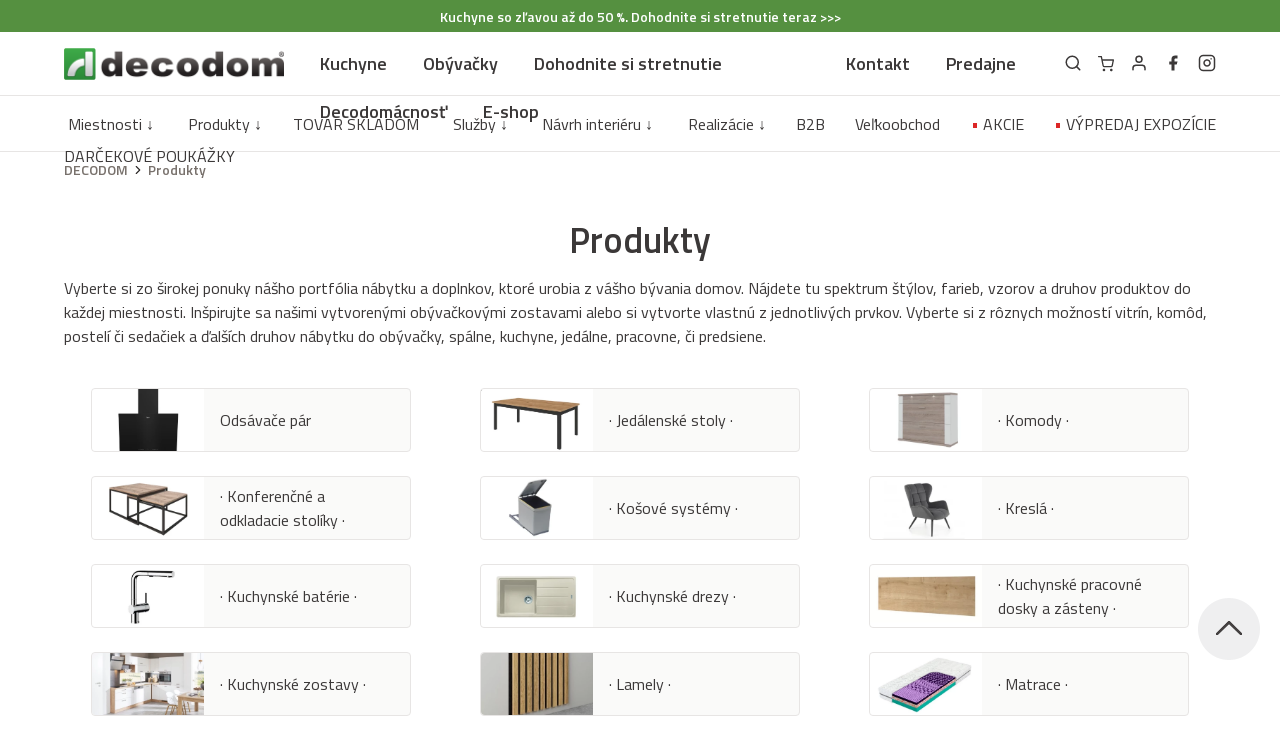

--- FILE ---
content_type: text/html; charset=UTF-8
request_url: https://www.decodom.sk/nabytok/produkty
body_size: 12351
content:
<!doctype html>
<html class="min-h-full" lang="sk">

<head>
	<meta charset="utf-8">

	<title>Produkty - Decodom</title>

	<meta name="author" content="KBS development">
	<meta name="csrf-token" content="GBYL2Tc1qN2vi44BR0Y5hrmWLE6Rq3LqvQzOh9nK">
	<meta name="description" content="Moderné a kvalitné kuchyne, obývačky, komody, spálne, detské a študentské izby, kancelárie, predsiene alebo sedačky do Vašej domácnosti. Moderný, klasický a cenovo prijateľný kvalitný nábytok a oficiálny e-shop slovenského výrobcu Decodom s najširšou ponukou nábytku a služieb na Slovensku.">
	<meta name="google-site-verification" content="sdltNpUNU_VkZEojySbeQbqb1hIp9EGFaKc3m-QU6tI">
	<meta name="keywords" content="kuchyňa, obývačka, spálňa, predsieň, kancelária, detská izba, decodom, eshop decodom, eshop nábytku, eshop nabytku, eshop s nábytkom, eshop s nabytkom, kvalitný moderný nábytok, kvalitny moderny nabytok, moderný nábytok, moderny nabytok, kvalitný nábytok za rozumnú cenu, kvalitny nabytok za rozumnu cenu, prijateľná cena, kvalitný nábytok, kvalitny nabytok, nabytok za rozumnu cenu, nábytok za rozumnú cenu, kvalitný nábytok za rozumnú cenu, kvalitny nabytok za rozumnu cenu, najpredávanejší nábytok, najpredavanejsi nabytok, slovensky vyrobca nabytku, slovenský výrobca nábytku, exkluzívny nábytok, exkluzivny nabytok, elegantný nábytok, elegantny nabytok, nabytok pre cely dom, nábytok pre celý dom, nábytok pre celý byt, nabytok pre cely byt, dizajnový nábytok, dizajnovy nabytok, designový nábytok, designovy nabytok, kvalitné kuchyne, kvalitne kuchyne, gaučovka, gaucovka, gaučovky, gaucovky, provensálsky nábytok, provensalsky nabytok, provensálsky štýl, provensalsky styl, vidiecky nábytok, vidiecky nabytok, vidiecky štýl, vidiecky styl,">
	<meta name="p:domain_verify" content="c06ef374d02026c5292898c335dbf3ee">
	<meta name="robots" content="index, follow">
	<meta name="viewport" content="width=device-width,initial-scale=1.0">

	<link rel="shortcut icon" href="/images/favicon.ico" type="image/x-icon">
	<link rel="canonical" id="canonical_link" href="https://www.decodom.sk/nabytok/produkty">
		
			<script id="Cookiebot" src="https://consent.cookiebot.com/uc.js" data-cbid="82058a43-24eb-4811-af85-35cba9bd52d3" data-blockingmode="auto" type="text/javascript"></script>
	
					<meta property="og:site_name" content="Decodom">
	<meta property="og:locale" content="sk_SK">
	<meta property="fb:app_id" content="429463673873063">

	<link rel="stylesheet" href="/assets/app-vendor.css?id=abf1fd425ce1e1692a114da9f36029b1">
	<link rel="stylesheet" href="/assets/app.css?id=ce3ab55bf91f836b7591cb1db26f6bf0">
		<link rel="stylesheet" href="https://fonts.googleapis.com/css2?family=Titillium+Web:ital,wght@0,300;0,400;0,600;0,700;1,300;1,400;1,600;1,700&amp;display=swap">

	<script data-cookieconsent="ignore">
		var dataLayer = [];
	</script>

	</head>

<body class=" min-h-full">
	<div id="app" class="h-full min-h-full relative">
		<div class="flex flex-col min-h-full w-full">
	<header-view
	id="appHeader"
	:menu="[{&quot;id&quot;:504,&quot;name&quot;:&quot;Kuchyne&quot;,&quot;url&quot;:&quot;\/nabytok\/kuchyna&quot;,&quot;type&quot;:&quot;item&quot;,&quot;children&quot;:[{&quot;id&quot;:505,&quot;name&quot;:&quot;FAMILY kuchy\u0148a na mieru&quot;,&quot;url&quot;:&quot;\/nabytok\/kuchyna\/kuchyne-na-mieru-family&quot;,&quot;type&quot;:&quot;item&quot;,&quot;children&quot;:[]},{&quot;id&quot;:506,&quot;name&quot;:&quot;HOME sektorov\u00e1 kuchy\u0148a&quot;,&quot;url&quot;:&quot;\/nabytok\/kuchyna\/kuchyne-home\/zostavy-kuchyne-home&quot;,&quot;type&quot;:&quot;item&quot;,&quot;children&quot;:[]},{&quot;id&quot;:507,&quot;name&quot;:&quot;SMILE sektorov\u00e1 kuchy\u0148a&quot;,&quot;url&quot;:&quot;\/nabytok\/kuchyna\/sektorove-kuchyne-smile\/zostavy-kuchyne-smile&quot;,&quot;type&quot;:&quot;item&quot;,&quot;children&quot;:[]},{&quot;id&quot;:602,&quot;name&quot;:&quot;MINIMAX sektorov\u00e1 kuchy\u0148a&quot;,&quot;url&quot;:&quot;\/nabytok\/kuchyna\/sektorove-kuchyne-minimax-nela&quot;,&quot;type&quot;:&quot;item&quot;,&quot;children&quot;:[]},{&quot;id&quot;:581,&quot;name&quot;:&quot;Kompletn\u00e1 ponuka kuchyne&quot;,&quot;url&quot;:&quot;\/nabytok\/kuchyna&quot;,&quot;type&quot;:&quot;item&quot;,&quot;children&quot;:[]},{&quot;id&quot;:511,&quot;name&quot;:&quot;Porovnanie kuch\u00fd\u0148&quot;,&quot;url&quot;:&quot;\/clanky\/produkty-decodom\/specifikacie-kuchyn&quot;,&quot;type&quot;:&quot;item&quot;,&quot;children&quot;:[]},{&quot;id&quot;:592,&quot;name&quot;:&quot;Pl\u00e1novanie kuchyne&quot;,&quot;url&quot;:&quot;\/formulare\/dohodnite-si-stretnutie&quot;,&quot;type&quot;:&quot;item&quot;,&quot;children&quot;:[]}]},{&quot;id&quot;:603,&quot;name&quot;:&quot;Ob\u00fdva\u010dky&quot;,&quot;url&quot;:&quot;\/nabytok\/obyvacky&quot;,&quot;type&quot;:&quot;item&quot;,&quot;children&quot;:[{&quot;id&quot;:604,&quot;name&quot;:&quot;FAMILY \u2013 ob\u00fdva\u010dky na mieru&quot;,&quot;url&quot;:&quot;\/nabytok\/obyvacky\/nabytok-na-mieru-route&quot;,&quot;type&quot;:&quot;item&quot;,&quot;children&quot;:[]},{&quot;id&quot;:605,&quot;name&quot;:&quot;HOME \u2013 sektorov\u00e9 ob\u00fdva\u010dky&quot;,&quot;url&quot;:&quot;\/nabytok\/obyvacky\/sektorove-obyvacky-home&quot;,&quot;type&quot;:&quot;item&quot;,&quot;children&quot;:[]},{&quot;id&quot;:608,&quot;name&quot;:&quot;Ob\u00fdva\u010dkov\u00e9 s\u00e9rie&quot;,&quot;url&quot;:&quot;\/nabytok\/obyvacky\/obyvackove-programy&quot;,&quot;type&quot;:&quot;item&quot;,&quot;children&quot;:[]},{&quot;id&quot;:606,&quot;name&quot;:&quot;Ostatn\u00fd n\u00e1bytok do ob\u00fdva\u010dky&quot;,&quot;url&quot;:&quot;\/nabytok\/obyvacky&quot;,&quot;type&quot;:&quot;item&quot;,&quot;children&quot;:[]}]},{&quot;id&quot;:509,&quot;name&quot;:&quot;Dohodnite si stretnutie&quot;,&quot;url&quot;:&quot;\/formulare\/dohodnite-si-stretnutie&quot;,&quot;type&quot;:&quot;item&quot;,&quot;children&quot;:[{&quot;id&quot;:508,&quot;name&quot;:&quot;Pl\u00e1nujte so \u0160PECIALISTOM&quot;,&quot;url&quot;:&quot;\/formulare\/dohodnite-si-stretnutie&quot;,&quot;type&quot;:&quot;item&quot;,&quot;children&quot;:[]},{&quot;id&quot;:601,&quot;name&quot;:&quot;Pl\u00e1nujte so \u0160PECIALISTOM ONLINE&quot;,&quot;url&quot;:&quot;\/formulare\/online-planovanie-kuchyne-zadarmo&quot;,&quot;type&quot;:&quot;item&quot;,&quot;children&quot;:[]},{&quot;id&quot;:510,&quot;name&quot;:&quot;Pl\u00e1nujte SAMI&quot;,&quot;url&quot;:&quot;\/clanky\/sluzby\/3d-planovac-kuchyn-smile&quot;,&quot;type&quot;:&quot;item&quot;,&quot;children&quot;:[]}]},{&quot;id&quot;:559,&quot;name&quot;:&quot;Decodom\u00e1cnos\u0165&quot;,&quot;url&quot;:&quot;\/nabytok\/decodomacnost&quot;,&quot;type&quot;:&quot;item&quot;,&quot;children&quot;:[{&quot;id&quot;:563,&quot;name&quot;:&quot;Aktuality&quot;,&quot;url&quot;:&quot;\/clanky\/aktuality&quot;,&quot;type&quot;:&quot;item&quot;,&quot;children&quot;:[]},{&quot;id&quot;:561,&quot;name&quot;:&quot;Blog&quot;,&quot;url&quot;:&quot;https:\/\/blog.decodom.sk\/&quot;,&quot;type&quot;:&quot;item&quot;,&quot;children&quot;:[]},{&quot;id&quot;:609,&quot;name&quot;:&quot;S\u00fa\u0165a\u017e&quot;,&quot;url&quot;:&quot;\/sutaze\/decodomacnost\/2025&quot;,&quot;type&quot;:&quot;item&quot;,&quot;children&quot;:[]},{&quot;id&quot;:573,&quot;name&quot;:&quot;Produktov\u00e9 katal\u00f3gy&quot;,&quot;url&quot;:&quot;\/nabytok\/letaky-a-katalogy&quot;,&quot;type&quot;:&quot;item&quot;,&quot;children&quot;:[]}]},{&quot;id&quot;:591,&quot;name&quot;:&quot;E-shop&quot;,&quot;url&quot;:&quot;https:\/\/www.decodom.sk\/eshop&quot;,&quot;type&quot;:&quot;important&quot;,&quot;children&quot;:[]}]"
	:mobile-menu="[{&quot;id&quot;:504,&quot;name&quot;:&quot;Kuchyne&quot;,&quot;url&quot;:&quot;\/nabytok\/kuchyna&quot;,&quot;type&quot;:&quot;item&quot;,&quot;children&quot;:[{&quot;id&quot;:505,&quot;name&quot;:&quot;FAMILY kuchy\u0148a na mieru&quot;,&quot;url&quot;:&quot;\/nabytok\/kuchyna\/kuchyne-na-mieru-family&quot;,&quot;type&quot;:&quot;item&quot;,&quot;children&quot;:[]},{&quot;id&quot;:506,&quot;name&quot;:&quot;HOME sektorov\u00e1 kuchy\u0148a&quot;,&quot;url&quot;:&quot;\/nabytok\/kuchyna\/kuchyne-home\/zostavy-kuchyne-home&quot;,&quot;type&quot;:&quot;item&quot;,&quot;children&quot;:[]},{&quot;id&quot;:507,&quot;name&quot;:&quot;SMILE sektorov\u00e1 kuchy\u0148a&quot;,&quot;url&quot;:&quot;\/nabytok\/kuchyna\/sektorove-kuchyne-smile\/zostavy-kuchyne-smile&quot;,&quot;type&quot;:&quot;item&quot;,&quot;children&quot;:[]},{&quot;id&quot;:602,&quot;name&quot;:&quot;MINIMAX sektorov\u00e1 kuchy\u0148a&quot;,&quot;url&quot;:&quot;\/nabytok\/kuchyna\/sektorove-kuchyne-minimax-nela&quot;,&quot;type&quot;:&quot;item&quot;,&quot;children&quot;:[]},{&quot;id&quot;:581,&quot;name&quot;:&quot;Kompletn\u00e1 ponuka kuchyne&quot;,&quot;url&quot;:&quot;\/nabytok\/kuchyna&quot;,&quot;type&quot;:&quot;item&quot;,&quot;children&quot;:[]},{&quot;id&quot;:511,&quot;name&quot;:&quot;Porovnanie kuch\u00fd\u0148&quot;,&quot;url&quot;:&quot;\/clanky\/produkty-decodom\/specifikacie-kuchyn&quot;,&quot;type&quot;:&quot;item&quot;,&quot;children&quot;:[]},{&quot;id&quot;:592,&quot;name&quot;:&quot;Pl\u00e1novanie kuchyne&quot;,&quot;url&quot;:&quot;\/formulare\/dohodnite-si-stretnutie&quot;,&quot;type&quot;:&quot;item&quot;,&quot;children&quot;:[]}]},{&quot;id&quot;:603,&quot;name&quot;:&quot;Ob\u00fdva\u010dky&quot;,&quot;url&quot;:&quot;\/nabytok\/obyvacky&quot;,&quot;type&quot;:&quot;item&quot;,&quot;children&quot;:[{&quot;id&quot;:604,&quot;name&quot;:&quot;FAMILY \u2013 ob\u00fdva\u010dky na mieru&quot;,&quot;url&quot;:&quot;\/nabytok\/obyvacky\/nabytok-na-mieru-route&quot;,&quot;type&quot;:&quot;item&quot;,&quot;children&quot;:[]},{&quot;id&quot;:605,&quot;name&quot;:&quot;HOME \u2013 sektorov\u00e9 ob\u00fdva\u010dky&quot;,&quot;url&quot;:&quot;\/nabytok\/obyvacky\/sektorove-obyvacky-home&quot;,&quot;type&quot;:&quot;item&quot;,&quot;children&quot;:[]},{&quot;id&quot;:608,&quot;name&quot;:&quot;Ob\u00fdva\u010dkov\u00e9 s\u00e9rie&quot;,&quot;url&quot;:&quot;\/nabytok\/obyvacky\/obyvackove-programy&quot;,&quot;type&quot;:&quot;item&quot;,&quot;children&quot;:[]},{&quot;id&quot;:606,&quot;name&quot;:&quot;Ostatn\u00fd n\u00e1bytok do ob\u00fdva\u010dky&quot;,&quot;url&quot;:&quot;\/nabytok\/obyvacky&quot;,&quot;type&quot;:&quot;item&quot;,&quot;children&quot;:[]}]},{&quot;id&quot;:509,&quot;name&quot;:&quot;Dohodnite si stretnutie&quot;,&quot;url&quot;:&quot;\/formulare\/dohodnite-si-stretnutie&quot;,&quot;type&quot;:&quot;item&quot;,&quot;children&quot;:[{&quot;id&quot;:508,&quot;name&quot;:&quot;Pl\u00e1nujte so \u0160PECIALISTOM&quot;,&quot;url&quot;:&quot;\/formulare\/dohodnite-si-stretnutie&quot;,&quot;type&quot;:&quot;item&quot;,&quot;children&quot;:[]},{&quot;id&quot;:601,&quot;name&quot;:&quot;Pl\u00e1nujte so \u0160PECIALISTOM ONLINE&quot;,&quot;url&quot;:&quot;\/formulare\/online-planovanie-kuchyne-zadarmo&quot;,&quot;type&quot;:&quot;item&quot;,&quot;children&quot;:[]},{&quot;id&quot;:510,&quot;name&quot;:&quot;Pl\u00e1nujte SAMI&quot;,&quot;url&quot;:&quot;\/clanky\/sluzby\/3d-planovac-kuchyn-smile&quot;,&quot;type&quot;:&quot;item&quot;,&quot;children&quot;:[]}]},{&quot;id&quot;:559,&quot;name&quot;:&quot;Decodom\u00e1cnos\u0165&quot;,&quot;url&quot;:&quot;\/nabytok\/decodomacnost&quot;,&quot;type&quot;:&quot;item&quot;,&quot;children&quot;:[{&quot;id&quot;:563,&quot;name&quot;:&quot;Aktuality&quot;,&quot;url&quot;:&quot;\/clanky\/aktuality&quot;,&quot;type&quot;:&quot;item&quot;,&quot;children&quot;:[]},{&quot;id&quot;:561,&quot;name&quot;:&quot;Blog&quot;,&quot;url&quot;:&quot;https:\/\/blog.decodom.sk\/&quot;,&quot;type&quot;:&quot;item&quot;,&quot;children&quot;:[]},{&quot;id&quot;:609,&quot;name&quot;:&quot;S\u00fa\u0165a\u017e&quot;,&quot;url&quot;:&quot;\/sutaze\/decodomacnost\/2025&quot;,&quot;type&quot;:&quot;item&quot;,&quot;children&quot;:[]},{&quot;id&quot;:573,&quot;name&quot;:&quot;Produktov\u00e9 katal\u00f3gy&quot;,&quot;url&quot;:&quot;\/nabytok\/letaky-a-katalogy&quot;,&quot;type&quot;:&quot;item&quot;,&quot;children&quot;:[]}]},{&quot;id&quot;:591,&quot;name&quot;:&quot;E-shop&quot;,&quot;url&quot;:&quot;https:\/\/www.decodom.sk\/eshop&quot;,&quot;type&quot;:&quot;important&quot;,&quot;children&quot;:[]},{&quot;id&quot;:515,&quot;name&quot;:&quot;Miestnosti \u2193&quot;,&quot;url&quot;:&quot;https:\/\/www.decodom.sk\/eshop&quot;,&quot;type&quot;:&quot;item&quot;,&quot;children&quot;:[{&quot;id&quot;:313,&quot;name&quot;:&quot;Kuchy\u0148a&quot;,&quot;url&quot;:&quot;\/nabytok\/kuchyna&quot;,&quot;type&quot;:&quot;item&quot;,&quot;children&quot;:[{&quot;id&quot;:492,&quot;name&quot;:&quot;NOVINKA: Kuchyne HOME&quot;,&quot;url&quot;:&quot;\/nabytok\/kuchyna\/kuchyne-home&quot;,&quot;type&quot;:&quot;item&quot;,&quot;children&quot;:[]},{&quot;id&quot;:421,&quot;name&quot;:&quot;Sektorov\u00e9 kuchyne SMILE&quot;,&quot;url&quot;:&quot;\/nabytok\/kuchyna\/sektorove-kuchyne-smile&quot;,&quot;type&quot;:&quot;item&quot;,&quot;children&quot;:[]},{&quot;id&quot;:422,&quot;name&quot;:&quot;Sektorov\u00e9 kuchyne MINIMAX&quot;,&quot;url&quot;:&quot;\/nabytok\/kuchyna\/sektorove-kuchyne-minimax&quot;,&quot;type&quot;:&quot;item&quot;,&quot;children&quot;:[]},{&quot;id&quot;:340,&quot;name&quot;:&quot;Kuchynsk\u00e9 zostavy&quot;,&quot;url&quot;:&quot;\/nabytok\/kuchyna\/kuchynske-zostavy&quot;,&quot;type&quot;:&quot;item&quot;,&quot;children&quot;:[]},{&quot;id&quot;:419,&quot;name&quot;:&quot;Spotrebi\u010de&quot;,&quot;url&quot;:&quot;\/nabytok\/akcia2\/spotrebice&quot;,&quot;type&quot;:&quot;item&quot;,&quot;children&quot;:[]},{&quot;id&quot;:341,&quot;name&quot;:&quot;Jed\u00e1lensk\u00e9 stoly&quot;,&quot;url&quot;:&quot;\/nabytok\/kuchyna\/jedalenske-stoly&quot;,&quot;type&quot;:&quot;item&quot;,&quot;children&quot;:[]},{&quot;id&quot;:342,&quot;name&quot;:&quot;Jed\u00e1lensk\u00e9 stoli\u010dky&quot;,&quot;url&quot;:&quot;\/nabytok\/kuchyna\/jedalenske-stolicky&quot;,&quot;type&quot;:&quot;item&quot;,&quot;children&quot;:[]},{&quot;id&quot;:491,&quot;name&quot;:&quot;Jed\u00e1lne&quot;,&quot;url&quot;:&quot;\/nabytok\/jedalen&quot;,&quot;type&quot;:&quot;item&quot;,&quot;children&quot;:[]},{&quot;id&quot;:344,&quot;name&quot;:&quot;Kuchynsk\u00e9 reg\u00e1ly&quot;,&quot;url&quot;:&quot;\/nabytok\/kuchyna\/regale&quot;,&quot;type&quot;:&quot;item&quot;,&quot;children&quot;:[]},{&quot;id&quot;:345,&quot;name&quot;:&quot;Drezy&quot;,&quot;url&quot;:&quot;\/nabytok\/kuchyna\/drezy&quot;,&quot;type&quot;:&quot;item&quot;,&quot;children&quot;:[]},{&quot;id&quot;:346,&quot;name&quot;:&quot;Bat\u00e9rie&quot;,&quot;url&quot;:&quot;\/nabytok\/kuchyna\/baterie&quot;,&quot;type&quot;:&quot;item&quot;,&quot;children&quot;:[]},{&quot;id&quot;:347,&quot;name&quot;:&quot;Ko\u0161ov\u00e9 syst\u00e9my&quot;,&quot;url&quot;:&quot;\/nabytok\/kuchyna\/kosove-systemy&quot;,&quot;type&quot;:&quot;item&quot;,&quot;children&quot;:[]},{&quot;id&quot;:348,&quot;name&quot;:&quot;Vybavenie z\u00e1suviek&quot;,&quot;url&quot;:&quot;\/nabytok\/kuchyna\/vybavenie-zasuviek&quot;,&quot;type&quot;:&quot;item&quot;,&quot;children&quot;:[]},{&quot;id&quot;:349,&quot;name&quot;:&quot;Z\u00e1vesn\u00fd program&quot;,&quot;url&quot;:&quot;\/nabytok\/kuchyna\/zavesny-program&quot;,&quot;type&quot;:&quot;item&quot;,&quot;children&quot;:[]},{&quot;id&quot;:350,&quot;name&quot;:&quot;Pracovn\u00e9 dosky&quot;,&quot;url&quot;:&quot;\/nabytok\/kuchyna\/pracovne-dosky&quot;,&quot;type&quot;:&quot;item&quot;,&quot;children&quot;:[]},{&quot;id&quot;:470,&quot;name&quot;:&quot;Kuchynsk\u00e9 z\u00e1steny&quot;,&quot;url&quot;:&quot;\/nabytok\/kuchyna\/kuchynska-zastena&quot;,&quot;type&quot;:&quot;item&quot;,&quot;children&quot;:[]},{&quot;id&quot;:351,&quot;name&quot;:&quot;\u00dachytky&quot;,&quot;url&quot;:&quot;\/nabytok\/kuchyna\/uchytky&quot;,&quot;type&quot;:&quot;item&quot;,&quot;children&quot;:[]},{&quot;id&quot;:352,&quot;name&quot;:&quot;Elektrick\u00e9 z\u00e1suvky&quot;,&quot;url&quot;:&quot;\/nabytok\/kuchyna\/elektricke-zasuvky-a-prislusenstvo&quot;,&quot;type&quot;:&quot;item&quot;,&quot;children&quot;:[]},{&quot;id&quot;:353,&quot;name&quot;:&quot;Integrovan\u00e9 svietidl\u00e1&quot;,&quot;url&quot;:&quot;\/nabytok\/akcia2\/integrovane-svietidla&quot;,&quot;type&quot;:&quot;item&quot;,&quot;children&quot;:[]}]},{&quot;id&quot;:314,&quot;name&quot;:&quot;Ob\u00fdva\u010dka&quot;,&quot;url&quot;:&quot;\/nabytok\/obyvacky&quot;,&quot;type&quot;:&quot;item&quot;,&quot;children&quot;:[{&quot;id&quot;:354,&quot;name&quot;:&quot;Ob\u00fdva\u010dkov\u00e9 zostavy&quot;,&quot;url&quot;:&quot;\/nabytok\/obyvacky\/obyvackove-zostavy&quot;,&quot;type&quot;:&quot;item&quot;,&quot;children&quot;:[]},{&quot;id&quot;:358,&quot;name&quot;:&quot;Skrinky pod TV&quot;,&quot;url&quot;:&quot;\/nabytok\/obyvacky\/skrinky-na-tv-a-media&quot;,&quot;type&quot;:&quot;item&quot;,&quot;children&quot;:[]},{&quot;id&quot;:356,&quot;name&quot;:&quot;Vitr\u00edny&quot;,&quot;url&quot;:&quot;\/nabytok\/obyvacky\/vitriny&quot;,&quot;type&quot;:&quot;item&quot;,&quot;children&quot;:[]},{&quot;id&quot;:355,&quot;name&quot;:&quot;Komody&quot;,&quot;url&quot;:&quot;\/nabytok\/obyvacky\/komody&quot;,&quot;type&quot;:&quot;item&quot;,&quot;children&quot;:[]},{&quot;id&quot;:357,&quot;name&quot;:&quot;Reg\u00e1ly&quot;,&quot;url&quot;:&quot;\/nabytok\/obyvacky\/regaly&quot;,&quot;type&quot;:&quot;item&quot;,&quot;children&quot;:[]},{&quot;id&quot;:433,&quot;name&quot;:&quot;Z\u00e1vesn\u00e9 police&quot;,&quot;url&quot;:&quot;\/nabytok\/obyvacky\/zavesne-police&quot;,&quot;type&quot;:&quot;item&quot;,&quot;children&quot;:[]},{&quot;id&quot;:359,&quot;name&quot;:&quot;Konferen\u010dn\u00e9 stol\u00edky&quot;,&quot;url&quot;:&quot;\/nabytok\/obyvacky\/konferencne-stoliky&quot;,&quot;type&quot;:&quot;item&quot;,&quot;children&quot;:[]},{&quot;id&quot;:360,&quot;name&quot;:&quot;Seda\u010dky&quot;,&quot;url&quot;:&quot;\/nabytok\/obyvacky\/sedacky&quot;,&quot;type&quot;:&quot;item&quot;,&quot;children&quot;:[]},{&quot;id&quot;:361,&quot;name&quot;:&quot;Pohovky&quot;,&quot;url&quot;:&quot;\/nabytok\/obyvacky\/pohovky&quot;,&quot;type&quot;:&quot;item&quot;,&quot;children&quot;:[]},{&quot;id&quot;:362,&quot;name&quot;:&quot;Kresl\u00e1&quot;,&quot;url&quot;:&quot;\/nabytok\/obyvacky\/kresla&quot;,&quot;type&quot;:&quot;item&quot;,&quot;children&quot;:[]},{&quot;id&quot;:363,&quot;name&quot;:&quot;Taburetky&quot;,&quot;url&quot;:&quot;\/nabytok\/obyvacky\/taburetky&quot;,&quot;type&quot;:&quot;item&quot;,&quot;children&quot;:[]}]},{&quot;id&quot;:315,&quot;name&quot;:&quot;Sp\u00e1l\u0148a&quot;,&quot;url&quot;:&quot;\/nabytok\/spalna&quot;,&quot;type&quot;:&quot;item&quot;,&quot;children&quot;:[{&quot;id&quot;:365,&quot;name&quot;:&quot;Sp\u00e1l\u0148ov\u00e9 zostavy&quot;,&quot;url&quot;:&quot;\/nabytok\/spalna\/spalnove-zostavy&quot;,&quot;type&quot;:&quot;item&quot;,&quot;children&quot;:[]},{&quot;id&quot;:366,&quot;name&quot;:&quot;Postele&quot;,&quot;url&quot;:&quot;\/nabytok\/spalna\/postele&quot;,&quot;type&quot;:&quot;item&quot;,&quot;children&quot;:[]},{&quot;id&quot;:437,&quot;name&quot;:&quot;\u00dalo\u017en\u00fd priestor pod poste\u013e&quot;,&quot;url&quot;:&quot;\/nabytok\/spalna\/ulozny-priestor-pod-postel&quot;,&quot;type&quot;:&quot;item&quot;,&quot;children&quot;:[]},{&quot;id&quot;:368,&quot;name&quot;:&quot;Ro\u0161ty&quot;,&quot;url&quot;:&quot;\/nabytok\/spalna\/rosty&quot;,&quot;type&quot;:&quot;item&quot;,&quot;children&quot;:[]},{&quot;id&quot;:367,&quot;name&quot;:&quot;Matrace&quot;,&quot;url&quot;:&quot;\/nabytok\/spalna\/matrace&quot;,&quot;type&quot;:&quot;item&quot;,&quot;children&quot;:[]},{&quot;id&quot;:436,&quot;name&quot;:&quot;Matracov\u00e9 chr\u00e1ni\u010de&quot;,&quot;url&quot;:&quot;\/nabytok\/spalna\/matracove-chranice&quot;,&quot;type&quot;:&quot;item&quot;,&quot;children&quot;:[]},{&quot;id&quot;:369,&quot;name&quot;:&quot;No\u010dn\u00e9 stol\u00edky&quot;,&quot;url&quot;:&quot;\/nabytok\/spalna\/nocne-stoliky&quot;,&quot;type&quot;:&quot;item&quot;,&quot;children&quot;:[]},{&quot;id&quot;:370,&quot;name&quot;:&quot;Komody&quot;,&quot;url&quot;:&quot;\/nabytok\/spalna\/komody&quot;,&quot;type&quot;:&quot;item&quot;,&quot;children&quot;:[]},{&quot;id&quot;:371,&quot;name&quot;:&quot;\u0160atn\u00edky&quot;,&quot;url&quot;:&quot;\/nabytok\/spalna\/satniky&quot;,&quot;type&quot;:&quot;item&quot;,&quot;children&quot;:[]},{&quot;id&quot;:373,&quot;name&quot;:&quot;Textil do sp\u00e1lne&quot;,&quot;url&quot;:&quot;\/nabytok\/spalna\/obliecky&quot;,&quot;type&quot;:&quot;item&quot;,&quot;children&quot;:[]}]},{&quot;id&quot;:316,&quot;name&quot;:&quot;Detsk\u00e1 izba&quot;,&quot;url&quot;:&quot;\/nabytok\/detska-izba&quot;,&quot;type&quot;:&quot;item&quot;,&quot;children&quot;:[{&quot;id&quot;:374,&quot;name&quot;:&quot;Zostavy do detskej izby&quot;,&quot;url&quot;:&quot;\/nabytok\/detska-izba\/detska-izba-zostavy&quot;,&quot;type&quot;:&quot;item&quot;,&quot;children&quot;:[]},{&quot;id&quot;:382,&quot;name&quot;:&quot;Postele&quot;,&quot;url&quot;:&quot;\/nabytok\/detska-izba\/postele&quot;,&quot;type&quot;:&quot;item&quot;,&quot;children&quot;:[]},{&quot;id&quot;:384,&quot;name&quot;:&quot;Matrace&quot;,&quot;url&quot;:&quot;\/nabytok\/detska-izba\/matrace&quot;,&quot;type&quot;:&quot;item&quot;,&quot;children&quot;:[]},{&quot;id&quot;:376,&quot;name&quot;:&quot;P\u00edsacie stoly&quot;,&quot;url&quot;:&quot;\/nabytok\/detska-izba\/pisacie-stoly&quot;,&quot;type&quot;:&quot;item&quot;,&quot;children&quot;:[]},{&quot;id&quot;:439,&quot;name&quot;:&quot;Z\u00e1suvkov\u00e9 kontajnery&quot;,&quot;url&quot;:&quot;\/nabytok\/detska-izba\/kontajnery&quot;,&quot;type&quot;:&quot;item&quot;,&quot;children&quot;:[]},{&quot;id&quot;:383,&quot;name&quot;:&quot;Detsk\u00e9 stoli\u010dky&quot;,&quot;url&quot;:&quot;\/nabytok\/detska-izba\/detske-stolicky&quot;,&quot;type&quot;:&quot;item&quot;,&quot;children&quot;:[]},{&quot;id&quot;:381,&quot;name&quot;:&quot;Sedacie vaky&quot;,&quot;url&quot;:&quot;\/nabytok\/detska-izba\/sedacie-vaky&quot;,&quot;type&quot;:&quot;item&quot;,&quot;children&quot;:[]},{&quot;id&quot;:379,&quot;name&quot;:&quot;\u0160atn\u00edky&quot;,&quot;url&quot;:&quot;\/nabytok\/detska-izba\/satniky&quot;,&quot;type&quot;:&quot;item&quot;,&quot;children&quot;:[]},{&quot;id&quot;:377,&quot;name&quot;:&quot;Reg\u00e1ly - kni\u017enice&quot;,&quot;url&quot;:&quot;\/nabytok\/detska-izba\/regaly&quot;,&quot;type&quot;:&quot;item&quot;,&quot;children&quot;:[]},{&quot;id&quot;:378,&quot;name&quot;:&quot;Komody&quot;,&quot;url&quot;:&quot;\/nabytok\/detska-izba\/komody&quot;,&quot;type&quot;:&quot;item&quot;,&quot;children&quot;:[]},{&quot;id&quot;:440,&quot;name&quot;:&quot;N\u00e1stenn\u00e9 police&quot;,&quot;url&quot;:&quot;\/nabytok\/detska-izba\/nastenne-police&quot;,&quot;type&quot;:&quot;item&quot;,&quot;children&quot;:[]},{&quot;id&quot;:385,&quot;name&quot;:&quot;Preba\u013eovacie pulty&quot;,&quot;url&quot;:&quot;\/nabytok\/detska-izba\/prebalovacie-pulty&quot;,&quot;type&quot;:&quot;item&quot;,&quot;children&quot;:[]}]},{&quot;id&quot;:336,&quot;name&quot;:&quot;Predsie\u0148&quot;,&quot;url&quot;:&quot;\/nabytok\/predsien&quot;,&quot;type&quot;:&quot;item&quot;,&quot;children&quot;:[{&quot;id&quot;:392,&quot;name&quot;:&quot;Predsie\u0148ov\u00e9 zostavy&quot;,&quot;url&quot;:&quot;\/nabytok\/predsien\/predsienove-zostavy&quot;,&quot;type&quot;:&quot;item&quot;,&quot;children&quot;:[]},{&quot;id&quot;:397,&quot;name&quot;:&quot;\u0160atn\u00edky&quot;,&quot;url&quot;:&quot;\/nabytok\/predsien\/satniky&quot;,&quot;type&quot;:&quot;item&quot;,&quot;children&quot;:[]},{&quot;id&quot;:393,&quot;name&quot;:&quot;Predsie\u0148ov\u00e9 panely&quot;,&quot;url&quot;:&quot;\/nabytok\/predsien\/predsienove-panely&quot;,&quot;type&quot;:&quot;item&quot;,&quot;children&quot;:[]},{&quot;id&quot;:394,&quot;name&quot;:&quot;Komody&quot;,&quot;url&quot;:&quot;\/nabytok\/predsien\/komody&quot;,&quot;type&quot;:&quot;item&quot;,&quot;children&quot;:[]},{&quot;id&quot;:396,&quot;name&quot;:&quot;Skrinky na obuv&quot;,&quot;url&quot;:&quot;\/nabytok\/predsien\/skrinky-na-obuv&quot;,&quot;type&quot;:&quot;item&quot;,&quot;children&quot;:[]},{&quot;id&quot;:443,&quot;name&quot;:&quot;Zrkadl\u00e1&quot;,&quot;url&quot;:&quot;\/nabytok\/predsien\/zrkadla&quot;,&quot;type&quot;:&quot;item&quot;,&quot;children&quot;:[]},{&quot;id&quot;:395,&quot;name&quot;:&quot;Ve\u0161iaky&quot;,&quot;url&quot;:&quot;\/nabytok\/predsien\/vesiaky&quot;,&quot;type&quot;:&quot;item&quot;,&quot;children&quot;:[]}]},{&quot;id&quot;:335,&quot;name&quot;:&quot;Pracov\u0148a&quot;,&quot;url&quot;:&quot;\/nabytok\/kancelaria&quot;,&quot;type&quot;:&quot;item&quot;,&quot;children&quot;:[{&quot;id&quot;:387,&quot;name&quot;:&quot;Zostavy do pracovne&quot;,&quot;url&quot;:&quot;\/nabytok\/kancelaria\/kancelarske-zostavy&quot;,&quot;type&quot;:&quot;item&quot;,&quot;children&quot;:[]},{&quot;id&quot;:487,&quot;name&quot;:&quot;N\u00e1bytok do pracovne&quot;,&quot;url&quot;:&quot;\/nabytok\/kancelaria\/nabytok-do-pracovne&quot;,&quot;type&quot;:&quot;item&quot;,&quot;children&quot;:[]},{&quot;id&quot;:388,&quot;name&quot;:&quot;Stoly do pracovne&quot;,&quot;url&quot;:&quot;\/nabytok\/kancelaria\/stoly-do-kancelarie&quot;,&quot;type&quot;:&quot;item&quot;,&quot;children&quot;:[]},{&quot;id&quot;:390,&quot;name&quot;:&quot;Kancel\u00e1rske stoli\u010dky&quot;,&quot;url&quot;:&quot;\/nabytok\/kancelaria\/kancelarske-stolicky&quot;,&quot;type&quot;:&quot;item&quot;,&quot;children&quot;:[]},{&quot;id&quot;:389,&quot;name&quot;:&quot;Z\u00e1suvkov\u00e9 kontajnery&quot;,&quot;url&quot;:&quot;\/nabytok\/kancelaria\/kontajnery&quot;,&quot;type&quot;:&quot;item&quot;,&quot;children&quot;:[]},{&quot;id&quot;:391,&quot;name&quot;:&quot;Reg\u00e1ly&quot;,&quot;url&quot;:&quot;\/nabytok\/kancelaria\/regaly&quot;,&quot;type&quot;:&quot;item&quot;,&quot;children&quot;:[]}]},{&quot;id&quot;:565,&quot;name&quot;:&quot;Jed\u00e1le\u0148&quot;,&quot;url&quot;:&quot;\/nabytok\/jedalen&quot;,&quot;type&quot;:&quot;item&quot;,&quot;children&quot;:[]},{&quot;id&quot;:564,&quot;name&quot;:&quot;Terasa, balk\u00f3n a z\u00e1hrada&quot;,&quot;url&quot;:&quot;\/nabytok\/terasa-balkon-zahrada&quot;,&quot;type&quot;:&quot;item&quot;,&quot;children&quot;:[]}]},{&quot;id&quot;:338,&quot;name&quot;:&quot;Produkty \u2193&quot;,&quot;url&quot;:&quot;\/nabytok\/produkty&quot;,&quot;type&quot;:&quot;item&quot;,&quot;children&quot;:[{&quot;id&quot;:514,&quot;name&quot;:&quot;Barov\u00e9 stoli\u010dky&quot;,&quot;url&quot;:&quot;\/nabytok\/produkty\/stolicky\/produkty-barove-stolicky&quot;,&quot;type&quot;:&quot;item&quot;,&quot;children&quot;:[]},{&quot;id&quot;:516,&quot;name&quot;:&quot;Detsk\u00e9 stoli\u010dky&quot;,&quot;url&quot;:&quot;\/nabytok\/produkty\/stolicky\/produkty-detske-stolicky&quot;,&quot;type&quot;:&quot;item&quot;,&quot;children&quot;:[]},{&quot;id&quot;:517,&quot;name&quot;:&quot;Jed\u00e1lensk\u00e9 stoly&quot;,&quot;url&quot;:&quot;\/nabytok\/produkty\/produkty-jedalenske-stoly&quot;,&quot;type&quot;:&quot;item&quot;,&quot;children&quot;:[]},{&quot;id&quot;:518,&quot;name&quot;:&quot;Jed\u00e1lensk\u00e9 stoli\u010dky&quot;,&quot;url&quot;:&quot;\/nabytok\/produkty\/stolicky\/produkty-jedalenske-stolicky&quot;,&quot;type&quot;:&quot;item&quot;,&quot;children&quot;:[]},{&quot;id&quot;:567,&quot;name&quot;:&quot;Kancel\u00e1rske stoli\u010dky&quot;,&quot;url&quot;:&quot;\/nabytok\/produkty\/stolicky\/kancelarske-stolicky-kopia&quot;,&quot;type&quot;:&quot;item&quot;,&quot;children&quot;:[]},{&quot;id&quot;:519,&quot;name&quot;:&quot;Komody&quot;,&quot;url&quot;:&quot;\/nabytok\/produkty\/produkty-komody&quot;,&quot;type&quot;:&quot;item&quot;,&quot;children&quot;:[]},{&quot;id&quot;:520,&quot;name&quot;:&quot;Konferen\u010dn\u00e9 a odkladacie stol\u00edky&quot;,&quot;url&quot;:&quot;\/nabytok\/produkty\/produkty-konferencne-a-odkladacie-stoliky&quot;,&quot;type&quot;:&quot;item&quot;,&quot;children&quot;:[]},{&quot;id&quot;:521,&quot;name&quot;:&quot;Ko\u0161ov\u00e9 syst\u00e9my&quot;,&quot;url&quot;:&quot;\/nabytok\/produkty\/produkty-kosove-systemy&quot;,&quot;type&quot;:&quot;item&quot;,&quot;children&quot;:[]},{&quot;id&quot;:522,&quot;name&quot;:&quot;Kresl\u00e1&quot;,&quot;url&quot;:&quot;\/nabytok\/produkty\/produkty-kresla&quot;,&quot;type&quot;:&quot;item&quot;,&quot;children&quot;:[]},{&quot;id&quot;:523,&quot;name&quot;:&quot;Kuchynsk\u00e9 bat\u00e9rie&quot;,&quot;url&quot;:&quot;\/nabytok\/produkty\/produkty-kuchynske-baterie&quot;,&quot;type&quot;:&quot;item&quot;,&quot;children&quot;:[]},{&quot;id&quot;:524,&quot;name&quot;:&quot;Kuchynsk\u00e9 drezy&quot;,&quot;url&quot;:&quot;\/nabytok\/produkty\/produkuty-drezy&quot;,&quot;type&quot;:&quot;item&quot;,&quot;children&quot;:[]},{&quot;id&quot;:525,&quot;name&quot;:&quot;Kuchynsk\u00e9 pracovn\u00e9 dosky a z\u00e1steny&quot;,&quot;url&quot;:&quot;\/nabytok\/produkty\/produkty-kuchynske-pracovne-dosky-a-zasteny&quot;,&quot;type&quot;:&quot;item&quot;,&quot;children&quot;:[]},{&quot;id&quot;:526,&quot;name&quot;:&quot;Kuchynsk\u00e9 reg\u00e1ly&quot;,&quot;url&quot;:&quot;\/nabytok\/produkty\/kuchynske-regaly&quot;,&quot;type&quot;:&quot;item&quot;,&quot;children&quot;:[]},{&quot;id&quot;:527,&quot;name&quot;:&quot;Kuchynsk\u00e9 zostavy&quot;,&quot;url&quot;:&quot;\/nabytok\/produkty\/produkty-kuchynske-zostavy&quot;,&quot;type&quot;:&quot;item&quot;,&quot;children&quot;:[]},{&quot;id&quot;:568,&quot;name&quot;:&quot;Lamely&quot;,&quot;url&quot;:&quot;\/nabytok\/produkty\/lamely&quot;,&quot;type&quot;:&quot;item&quot;,&quot;children&quot;:[]},{&quot;id&quot;:528,&quot;name&quot;:&quot;Matrace&quot;,&quot;url&quot;:&quot;\/nabytok\/produkty\/produkty-matrace&quot;,&quot;type&quot;:&quot;item&quot;,&quot;children&quot;:[]},{&quot;id&quot;:530,&quot;name&quot;:&quot;No\u010dn\u00e9 stol\u00edky&quot;,&quot;url&quot;:&quot;\/nabytok\/produkty\/produkty-nocne-stoliky&quot;,&quot;type&quot;:&quot;item&quot;,&quot;children&quot;:[]},{&quot;id&quot;:531,&quot;name&quot;:&quot;Ob\u00fdva\u010dkov\u00e9 zostavy&quot;,&quot;url&quot;:&quot;\/nabytok\/produkty\/produkt-obyvackove-zostavy&quot;,&quot;type&quot;:&quot;item&quot;,&quot;children&quot;:[]},{&quot;id&quot;:532,&quot;name&quot;:&quot;P\u00edsacie stoly&quot;,&quot;url&quot;:&quot;\/nabytok\/produkty\/produkty-pisacie-stoly&quot;,&quot;type&quot;:&quot;item&quot;,&quot;children&quot;:[]},{&quot;id&quot;:533,&quot;name&quot;:&quot;Pohovky&quot;,&quot;url&quot;:&quot;\/nabytok\/produkty\/produkty-pohovky&quot;,&quot;type&quot;:&quot;item&quot;,&quot;children&quot;:[]},{&quot;id&quot;:534,&quot;name&quot;:&quot;Postele&quot;,&quot;url&quot;:&quot;\/nabytok\/produkty\/produkty-postele-do-spalne&quot;,&quot;type&quot;:&quot;item&quot;,&quot;children&quot;:[]},{&quot;id&quot;:535,&quot;name&quot;:&quot;Preba\u013eovacie pulty a komody&quot;,&quot;url&quot;:&quot;\/nabytok\/produkty\/produkty-prebalovacie-pulty&quot;,&quot;type&quot;:&quot;item&quot;,&quot;children&quot;:[]},{&quot;id&quot;:536,&quot;name&quot;:&quot;Predsie\u0148ov\u00e9 zostavy&quot;,&quot;url&quot;:&quot;\/nabytok\/predsien\/predsienove-zostavy&quot;,&quot;type&quot;:&quot;item&quot;,&quot;children&quot;:[]},{&quot;id&quot;:537,&quot;name&quot;:&quot;Reg\u00e1ly a kni\u017enice&quot;,&quot;url&quot;:&quot;\/nabytok\/produkty\/produkty-regaly-a-kniznice&quot;,&quot;type&quot;:&quot;item&quot;,&quot;children&quot;:[]},{&quot;id&quot;:538,&quot;name&quot;:&quot;Ro\u0161ty do postele&quot;,&quot;url&quot;:&quot;\/nabytok\/produkty\/produkty-rosty-do-postele&quot;,&quot;type&quot;:&quot;item&quot;,&quot;children&quot;:[]},{&quot;id&quot;:539,&quot;name&quot;:&quot;Seda\u010dky a sedacie s\u00fapravy&quot;,&quot;url&quot;:&quot;\/nabytok\/produkty\/produkty-sedacky-a-sedacie-supravy&quot;,&quot;type&quot;:&quot;item&quot;,&quot;children&quot;:[]},{&quot;id&quot;:570,&quot;name&quot;:&quot;Skrinky&quot;,&quot;url&quot;:&quot;\/nabytok\/produkty\/skrinky&quot;,&quot;type&quot;:&quot;item&quot;,&quot;children&quot;:[]},{&quot;id&quot;:540,&quot;name&quot;:&quot;Skrinky na obuv&quot;,&quot;url&quot;:&quot;\/nabytok\/produkty\/produkty-skrinky-na-obuv&quot;,&quot;type&quot;:&quot;item&quot;,&quot;children&quot;:[]},{&quot;id&quot;:541,&quot;name&quot;:&quot;Sp\u00e1l\u0148ov\u00e9 zostavy&quot;,&quot;url&quot;:&quot;\/nabytok\/produkty\/produtky-spalnove-zostavy&quot;,&quot;type&quot;:&quot;item&quot;,&quot;children&quot;:[]},{&quot;id&quot;:587,&quot;name&quot;:&quot;Spotrebi\u010de&quot;,&quot;url&quot;:&quot;\/nabytok\/produkty\/spotrebice&quot;,&quot;type&quot;:&quot;item&quot;,&quot;children&quot;:[]},{&quot;id&quot;:542,&quot;name&quot;:&quot;\u0160atn\u00edky&quot;,&quot;url&quot;:&quot;\/nabytok\/produkty\/produkty-satniky&quot;,&quot;type&quot;:&quot;item&quot;,&quot;children&quot;:[]},{&quot;id&quot;:543,&quot;name&quot;:&quot;Taburetky&quot;,&quot;url&quot;:&quot;\/nabytok\/produkty\/produkty-taburetky&quot;,&quot;type&quot;:&quot;item&quot;,&quot;children&quot;:[]},{&quot;id&quot;:544,&quot;name&quot;:&quot;\u00dachytky&quot;,&quot;url&quot;:&quot;\/nabytok\/produkty\/produkty-uchytky&quot;,&quot;type&quot;:&quot;item&quot;,&quot;children&quot;:[]},{&quot;id&quot;:545,&quot;name&quot;:&quot;\u00dalo\u017en\u00fd priestor pod poste\u013e&quot;,&quot;url&quot;:&quot;\/nabytok\/produkty\/postele-ulozny-priestor-pod-postel&quot;,&quot;type&quot;:&quot;item&quot;,&quot;children&quot;:[]},{&quot;id&quot;:582,&quot;name&quot;:&quot;Varn\u00e9 dosky&quot;,&quot;url&quot;:&quot;\/nabytok\/produkty\/varne-dosky&quot;,&quot;type&quot;:&quot;item&quot;,&quot;children&quot;:[]},{&quot;id&quot;:546,&quot;name&quot;:&quot;Ve\u0161iaky&quot;,&quot;url&quot;:&quot;\/nabytok\/produkty\/produkty-vesiaky&quot;,&quot;type&quot;:&quot;item&quot;,&quot;children&quot;:[]},{&quot;id&quot;:547,&quot;name&quot;:&quot;Vitr\u00edny&quot;,&quot;url&quot;:&quot;\/nabytok\/produkty\/produkty-vitriny&quot;,&quot;type&quot;:&quot;item&quot;,&quot;children&quot;:[]},{&quot;id&quot;:548,&quot;name&quot;:&quot;Vybavenie do kuchyne&quot;,&quot;url&quot;:&quot;\/nabytok\/produkty\/produkty-vybavenie-do-kuchyne&quot;,&quot;type&quot;:&quot;item&quot;,&quot;children&quot;:[]},{&quot;id&quot;:549,&quot;name&quot;:&quot;Z\u00e1hradn\u00fd n\u00e1bytok&quot;,&quot;url&quot;:&quot;\/nabytok\/produkty\/produkty-zahradny-nabytok&quot;,&quot;type&quot;:&quot;item&quot;,&quot;children&quot;:[]},{&quot;id&quot;:550,&quot;name&quot;:&quot;Z\u00e1suvkov\u00e9 kontajnery&quot;,&quot;url&quot;:&quot;\/nabytok\/produkty\/produkty-kontajnery&quot;,&quot;type&quot;:&quot;item&quot;,&quot;children&quot;:[]},{&quot;id&quot;:551,&quot;name&quot;:&quot;Zostavy do detskej izby&quot;,&quot;url&quot;:&quot;\/nabytok\/produkty\/produkty-zostavy-do-detskej-izby&quot;,&quot;type&quot;:&quot;item&quot;,&quot;children&quot;:[]},{&quot;id&quot;:552,&quot;name&quot;:&quot;Zrkadl\u00e1&quot;,&quot;url&quot;:&quot;\/nabytok\/produkty\/produkty-zrkadla&quot;,&quot;type&quot;:&quot;item&quot;,&quot;children&quot;:[]},{&quot;id&quot;:593,&quot;name&quot;:&quot;Dar\u010dekov\u00e9 pouk\u00e1\u017eky&quot;,&quot;url&quot;:&quot;\/nabytok\/darcekove-poukazky&quot;,&quot;type&quot;:&quot;item&quot;,&quot;children&quot;:[]},{&quot;id&quot;:611,&quot;name&quot;:&quot;V\u00fdpredaj&quot;,&quot;url&quot;:&quot;\/nabytok\/produkty\/vypredaj-posledna-sanca&quot;,&quot;type&quot;:&quot;item&quot;,&quot;children&quot;:[]}]},{&quot;id&quot;:607,&quot;name&quot;:&quot;TOVAR SKLADOM&quot;,&quot;url&quot;:&quot;https:\/\/www.decodom.sk\/nabytok\/tovar-na-sklade&quot;,&quot;type&quot;:&quot;item&quot;,&quot;children&quot;:[]},{&quot;id&quot;:580,&quot;name&quot;:&quot;Slu\u017eby \u2193&quot;,&quot;url&quot;:&quot;\/clanky\/sluzby&quot;,&quot;type&quot;:&quot;item&quot;,&quot;children&quot;:[{&quot;id&quot;:594,&quot;name&quot;:&quot;Dohodnite si stretnutie&quot;,&quot;url&quot;:&quot;\/clanky\/stretnutie-a-planovanie\/vyberte-si-typ-planovania&quot;,&quot;type&quot;:&quot;item&quot;,&quot;children&quot;:[]},{&quot;id&quot;:595,&quot;name&quot;:&quot;Online pl\u00e1nova\u010d&quot;,&quot;url&quot;:&quot;\/clanky\/sluzby\/3d-planovac-kuchyn-smile&quot;,&quot;type&quot;:&quot;item&quot;,&quot;children&quot;:[]},{&quot;id&quot;:599,&quot;name&quot;:&quot;N\u00e1vrh interi\u00e9ru - Projekty&quot;,&quot;url&quot;:&quot;\/clanky\/sluzby\/navrhy-projektov&quot;,&quot;type&quot;:&quot;item&quot;,&quot;children&quot;:[]},{&quot;id&quot;:596,&quot;name&quot;:&quot;Doprava&quot;,&quot;url&quot;:&quot;\/clanky\/sluzby\/doprava&quot;,&quot;type&quot;:&quot;item&quot;,&quot;children&quot;:[]},{&quot;id&quot;:597,&quot;name&quot;:&quot;Vyn\u00e1\u0161ka tovaru a mont\u00e1\u017e&quot;,&quot;url&quot;:&quot;\/clanky\/sluzby\/vynaska-tovaru-a-montaz&quot;,&quot;type&quot;:&quot;item&quot;,&quot;children&quot;:[]},{&quot;id&quot;:598,&quot;name&quot;:&quot;Reklam\u00e1cie&quot;,&quot;url&quot;:&quot;\/clanky\/sluzby\/reklamacie&quot;,&quot;type&quot;:&quot;item&quot;,&quot;children&quot;:[]}]},{&quot;id&quot;:554,&quot;name&quot;:&quot;N\u00e1vrh interi\u00e9ru \u2193&quot;,&quot;url&quot;:&quot;\/clanky\/produkty-decodom\/byvanie-na-mieru-koncept-family&quot;,&quot;type&quot;:&quot;item&quot;,&quot;children&quot;:[{&quot;id&quot;:556,&quot;name&quot;:&quot;N\u00e1vrh interi\u00e9ru s konceptom FAMILY&quot;,&quot;url&quot;:&quot;\/clanky\/produkty-decodom\/byvanie-na-mieru-koncept-family&quot;,&quot;type&quot;:&quot;item&quot;,&quot;children&quot;:[]},{&quot;id&quot;:590,&quot;name&quot;:&quot;N\u00e1vrh interi\u00e9ru s konceptom HOME&quot;,&quot;url&quot;:&quot;\/clanky\/produkty-decodom\/kuchyna-a-obyvacka-s-konceptom-home&quot;,&quot;type&quot;:&quot;item&quot;,&quot;children&quot;:[]},{&quot;id&quot;:576,&quot;name&quot;:&quot;N\u00e1vrh interi\u00e9ru - Projekty&quot;,&quot;url&quot;:&quot;\/clanky\/sluzby\/navrhy-projektov&quot;,&quot;type&quot;:&quot;item&quot;,&quot;children&quot;:[]},{&quot;id&quot;:557,&quot;name&quot;:&quot;Dohodnite si stretnutie&quot;,&quot;url&quot;:&quot;\/clanky\/stretnutie-a-planovanie\/vyberte-si-typ-planovania&quot;,&quot;type&quot;:&quot;item&quot;,&quot;children&quot;:[]}]},{&quot;id&quot;:488,&quot;name&quot;:&quot;Realiz\u00e1cie \u2193&quot;,&quot;url&quot;:&quot;\/clanky\/o-nas\/realizacie&quot;,&quot;type&quot;:&quot;item&quot;,&quot;children&quot;:[{&quot;id&quot;:584,&quot;name&quot;:&quot;Kuchyne&quot;,&quot;url&quot;:&quot;\/clanky\/o-nas\/realizacie\/referencie&quot;,&quot;type&quot;:&quot;item&quot;,&quot;children&quot;:[]},{&quot;id&quot;:583,&quot;name&quot;:&quot;Interi\u00e9ry&quot;,&quot;url&quot;:&quot;\/clanky\/o-nas\/realizacie\/realizacie-celych-interierov&quot;,&quot;type&quot;:&quot;item&quot;,&quot;children&quot;:[]}]},{&quot;id&quot;:585,&quot;name&quot;:&quot;B2B&quot;,&quot;url&quot;:&quot;\/clanky\/spoluprace&quot;,&quot;type&quot;:&quot;item&quot;,&quot;children&quot;:[]},{&quot;id&quot;:375,&quot;name&quot;:&quot;Ve\u013ekoobchod&quot;,&quot;url&quot;:&quot;\/clanky\/pre-firmy&quot;,&quot;type&quot;:&quot;item&quot;,&quot;children&quot;:[]},{&quot;id&quot;:399,&quot;name&quot;:&quot;AKCIE&quot;,&quot;url&quot;:&quot;\/nabytok\/akcia&quot;,&quot;type&quot;:&quot;important&quot;,&quot;children&quot;:[]},{&quot;id&quot;:479,&quot;name&quot;:&quot;V\u00ddPREDAJ EXPOZ\u00cdCIE&quot;,&quot;url&quot;:&quot;\/nabytok\/vypredaje&quot;,&quot;type&quot;:&quot;important&quot;,&quot;children&quot;:[]},{&quot;id&quot;:612,&quot;name&quot;:&quot;DAR\u010cEKOV\u00c9 POUK\u00c1\u017dKY&quot;,&quot;url&quot;:&quot;\/nabytok\/darcekove-poukazky&quot;,&quot;type&quot;:&quot;item&quot;,&quot;children&quot;:[]}]"
	:routes="{&quot;eshop&quot;:&quot;https:\/\/www.decodom.sk\/eshop&quot;,&quot;outlets&quot;:&quot;https:\/\/www.decodom.sk\/predajne&quot;,&quot;my account&quot;:&quot;https:\/\/www.decodom.sk\/klientska-zona\/profile&quot;,&quot;cart&quot;:&quot;https:\/\/www.decodom.sk\/nakupny-kosik\/kosik&quot;,&quot;contact&quot;:&quot;https:\/\/www.decodom.sk\/kontakty&quot;}"
	sticky
			breaking-news
		breaking-news-theme="green"
		breaking-news-url="/clanky/stretnutie-a-planovanie/dohodnite-si-stretnutie-na-predajni"
		breaking-news-text="Kuchyne so zľavou až do 50 %. Dohodnite si stretnutie teraz &gt;&gt;&gt;"
		breaking-news-short-text="Kuchyne so zľavou až do 50 %. Dohodnite si stretnutie teraz &gt;&gt;&gt;"
	>
	
	
	
	<div class="border-b hidden lg:block fixed w-full z-40 bg-white h-14">
		<div class="content-wrap">
			<div class="pt-4 pb-2 -mx-2 flex flex-wrap items-center justify-between">
															<div class="relative group px-2 pb-2 border-l-4 border-transparent text-decogray-700 					hover:border-decodom-800
			">
							<a href="https://www.decodom.sk/eshop" class="whitespace-nowrap">
								
								Miestnosti ↓
							</a>

							<div class="absolute bg-white top-0 -left-1 hidden group-hover:block popupShadow z-40">
								<a href="https://www.decodom.sk/eshop" class="text-decogray-700 px-2 pb-2 h-full whitespace-nowrap -mt-1 pt-1 border-l-4 					border-decodom-800 group-hover:text-decodom-800
			">
									
									Miestnosti ↓
								</a>

								<div class="h-2 border-l-4 					border-decodom-800 hover:text-decodom-800
			"></div>

																<div class="flex">
									<div>
																					<a href="/nabytok/kuchyna" class="text-decogray-700 whitespace-nowrap px-2 h-10 flex items-center border-l-4 					border-decodom-800 hover:text-decodom-800
			">
												Kuchyňa
											</a>

																																<a href="/nabytok/obyvacky" class="text-decogray-700 whitespace-nowrap px-2 h-10 flex items-center border-l-4 					border-decodom-800 hover:text-decodom-800
			">
												Obývačka
											</a>

																																<a href="/nabytok/spalna" class="text-decogray-700 whitespace-nowrap px-2 h-10 flex items-center border-l-4 					border-decodom-800 hover:text-decodom-800
			">
												Spálňa
											</a>

																																<a href="/nabytok/detska-izba" class="text-decogray-700 whitespace-nowrap px-2 h-10 flex items-center border-l-4 					border-decodom-800 hover:text-decodom-800
			">
												Detská izba
											</a>

																																<a href="/nabytok/predsien" class="text-decogray-700 whitespace-nowrap px-2 h-10 flex items-center border-l-4 					border-decodom-800 hover:text-decodom-800
			">
												Predsieň
											</a>

																																<a href="/nabytok/kancelaria" class="text-decogray-700 whitespace-nowrap px-2 h-10 flex items-center border-l-4 					border-decodom-800 hover:text-decodom-800
			">
												Pracovňa
											</a>

																																<a href="/nabytok/jedalen" class="text-decogray-700 whitespace-nowrap px-2 h-10 flex items-center border-l-4 					border-decodom-800 hover:text-decodom-800
			">
												Jedáleň
											</a>

																																<a href="/nabytok/terasa-balkon-zahrada" class="text-decogray-700 whitespace-nowrap px-2 h-10 flex items-center border-l-4 					border-decodom-800 hover:text-decodom-800
			">
												Terasa, balkón a záhrada
											</a>

																																								</div>
								</div>
							</div>
						</div>
																				<div class="relative group px-2 pb-2 border-l-4 border-transparent text-decogray-700 					hover:border-decodom-800
			">
							<a href="/nabytok/produkty" class="whitespace-nowrap">
								
								Produkty ↓
							</a>

							<div class="absolute bg-white top-0 -left-1 hidden group-hover:block popupShadow z-40">
								<a href="/nabytok/produkty" class="text-decogray-700 px-2 pb-2 h-full whitespace-nowrap -mt-1 pt-1 border-l-4 					border-decodom-800 group-hover:text-decodom-800
			">
									
									Produkty ↓
								</a>

								<div class="h-2 border-l-4 					border-decodom-800 hover:text-decodom-800
			"></div>

																<div class="flex">
									<div>
																					<a href="/nabytok/produkty/stolicky/produkty-barove-stolicky" class="text-decogray-700 whitespace-nowrap px-2 h-10 flex items-center border-l-4 					border-decodom-800 hover:text-decodom-800
			">
												Barové stoličky
											</a>

																																<a href="/nabytok/produkty/stolicky/produkty-detske-stolicky" class="text-decogray-700 whitespace-nowrap px-2 h-10 flex items-center border-l-4 					border-decodom-800 hover:text-decodom-800
			">
												Detské stoličky
											</a>

																																<a href="/nabytok/produkty/produkty-jedalenske-stoly" class="text-decogray-700 whitespace-nowrap px-2 h-10 flex items-center border-l-4 					border-decodom-800 hover:text-decodom-800
			">
												Jedálenské stoly
											</a>

																																<a href="/nabytok/produkty/stolicky/produkty-jedalenske-stolicky" class="text-decogray-700 whitespace-nowrap px-2 h-10 flex items-center border-l-4 					border-decodom-800 hover:text-decodom-800
			">
												Jedálenské stoličky
											</a>

																																<a href="/nabytok/produkty/stolicky/kancelarske-stolicky-kopia" class="text-decogray-700 whitespace-nowrap px-2 h-10 flex items-center border-l-4 					border-decodom-800 hover:text-decodom-800
			">
												Kancelárske stoličky
											</a>

																																<a href="/nabytok/produkty/produkty-komody" class="text-decogray-700 whitespace-nowrap px-2 h-10 flex items-center border-l-4 					border-decodom-800 hover:text-decodom-800
			">
												Komody
											</a>

																																<a href="/nabytok/produkty/produkty-konferencne-a-odkladacie-stoliky" class="text-decogray-700 whitespace-nowrap px-2 h-10 flex items-center border-l-4 					border-decodom-800 hover:text-decodom-800
			">
												Konferenčné a odkladacie stolíky
											</a>

																																<a href="/nabytok/produkty/produkty-kosove-systemy" class="text-decogray-700 whitespace-nowrap px-2 h-10 flex items-center border-l-4 					border-decodom-800 hover:text-decodom-800
			">
												Košové systémy
											</a>

																																<a href="/nabytok/produkty/produkty-kresla" class="text-decogray-700 whitespace-nowrap px-2 h-10 flex items-center border-l-4 					border-decodom-800 hover:text-decodom-800
			">
												Kreslá
											</a>

																																<a href="/nabytok/produkty/produkty-kuchynske-baterie" class="text-decogray-700 whitespace-nowrap px-2 h-10 flex items-center border-l-4 					border-decodom-800 hover:text-decodom-800
			">
												Kuchynské batérie
											</a>

																																<a href="/nabytok/produkty/produkuty-drezy" class="text-decogray-700 whitespace-nowrap px-2 h-10 flex items-center border-l-4 					border-decodom-800 hover:text-decodom-800
			">
												Kuchynské drezy
											</a>

																																<a href="/nabytok/produkty/produkty-kuchynske-pracovne-dosky-a-zasteny" class="text-decogray-700 whitespace-nowrap px-2 h-10 flex items-center border-l-4 					border-decodom-800 hover:text-decodom-800
			">
												Kuchynské pracovné dosky a zásteny
											</a>

																							</div><div>
																																<a href="/nabytok/produkty/kuchynske-regaly" class="text-decogray-700 whitespace-nowrap px-2 h-10 flex items-center border-l-4 					border-decodom-800 hover:text-decodom-800
			">
												Kuchynské regály
											</a>

																																<a href="/nabytok/produkty/produkty-kuchynske-zostavy" class="text-decogray-700 whitespace-nowrap px-2 h-10 flex items-center border-l-4 					border-decodom-800 hover:text-decodom-800
			">
												Kuchynské zostavy
											</a>

																																<a href="/nabytok/produkty/lamely" class="text-decogray-700 whitespace-nowrap px-2 h-10 flex items-center border-l-4 					border-decodom-800 hover:text-decodom-800
			">
												Lamely
											</a>

																																<a href="/nabytok/produkty/produkty-matrace" class="text-decogray-700 whitespace-nowrap px-2 h-10 flex items-center border-l-4 					border-decodom-800 hover:text-decodom-800
			">
												Matrace
											</a>

																																<a href="/nabytok/produkty/produkty-nocne-stoliky" class="text-decogray-700 whitespace-nowrap px-2 h-10 flex items-center border-l-4 					border-decodom-800 hover:text-decodom-800
			">
												Nočné stolíky
											</a>

																																<a href="/nabytok/produkty/produkt-obyvackove-zostavy" class="text-decogray-700 whitespace-nowrap px-2 h-10 flex items-center border-l-4 					border-decodom-800 hover:text-decodom-800
			">
												Obývačkové zostavy
											</a>

																																<a href="/nabytok/produkty/produkty-pisacie-stoly" class="text-decogray-700 whitespace-nowrap px-2 h-10 flex items-center border-l-4 					border-decodom-800 hover:text-decodom-800
			">
												Písacie stoly
											</a>

																																<a href="/nabytok/produkty/produkty-pohovky" class="text-decogray-700 whitespace-nowrap px-2 h-10 flex items-center border-l-4 					border-decodom-800 hover:text-decodom-800
			">
												Pohovky
											</a>

																																<a href="/nabytok/produkty/produkty-postele-do-spalne" class="text-decogray-700 whitespace-nowrap px-2 h-10 flex items-center border-l-4 					border-decodom-800 hover:text-decodom-800
			">
												Postele
											</a>

																																<a href="/nabytok/produkty/produkty-prebalovacie-pulty" class="text-decogray-700 whitespace-nowrap px-2 h-10 flex items-center border-l-4 					border-decodom-800 hover:text-decodom-800
			">
												Prebaľovacie pulty a komody
											</a>

																																<a href="/nabytok/predsien/predsienove-zostavy" class="text-decogray-700 whitespace-nowrap px-2 h-10 flex items-center border-l-4 					border-decodom-800 hover:text-decodom-800
			">
												Predsieňové zostavy
											</a>

																																<a href="/nabytok/produkty/produkty-regaly-a-kniznice" class="text-decogray-700 whitespace-nowrap px-2 h-10 flex items-center border-l-4 					border-decodom-800 hover:text-decodom-800
			">
												Regály a knižnice
											</a>

																							</div><div>
																																<a href="/nabytok/produkty/produkty-rosty-do-postele" class="text-decogray-700 whitespace-nowrap px-2 h-10 flex items-center border-l-4 					border-decodom-800 hover:text-decodom-800
			">
												Rošty do postele
											</a>

																																<a href="/nabytok/produkty/produkty-sedacky-a-sedacie-supravy" class="text-decogray-700 whitespace-nowrap px-2 h-10 flex items-center border-l-4 					border-decodom-800 hover:text-decodom-800
			">
												Sedačky a sedacie súpravy
											</a>

																																<a href="/nabytok/produkty/skrinky" class="text-decogray-700 whitespace-nowrap px-2 h-10 flex items-center border-l-4 					border-decodom-800 hover:text-decodom-800
			">
												Skrinky
											</a>

																																<a href="/nabytok/produkty/produkty-skrinky-na-obuv" class="text-decogray-700 whitespace-nowrap px-2 h-10 flex items-center border-l-4 					border-decodom-800 hover:text-decodom-800
			">
												Skrinky na obuv
											</a>

																																<a href="/nabytok/produkty/produtky-spalnove-zostavy" class="text-decogray-700 whitespace-nowrap px-2 h-10 flex items-center border-l-4 					border-decodom-800 hover:text-decodom-800
			">
												Spálňové zostavy
											</a>

																																<a href="/nabytok/produkty/spotrebice" class="text-decogray-700 whitespace-nowrap px-2 h-10 flex items-center border-l-4 					border-decodom-800 hover:text-decodom-800
			">
												Spotrebiče
											</a>

																																<a href="/nabytok/produkty/produkty-satniky" class="text-decogray-700 whitespace-nowrap px-2 h-10 flex items-center border-l-4 					border-decodom-800 hover:text-decodom-800
			">
												Šatníky
											</a>

																																<a href="/nabytok/produkty/produkty-taburetky" class="text-decogray-700 whitespace-nowrap px-2 h-10 flex items-center border-l-4 					border-decodom-800 hover:text-decodom-800
			">
												Taburetky
											</a>

																																<a href="/nabytok/produkty/produkty-uchytky" class="text-decogray-700 whitespace-nowrap px-2 h-10 flex items-center border-l-4 					border-decodom-800 hover:text-decodom-800
			">
												Úchytky
											</a>

																																<a href="/nabytok/produkty/postele-ulozny-priestor-pod-postel" class="text-decogray-700 whitespace-nowrap px-2 h-10 flex items-center border-l-4 					border-decodom-800 hover:text-decodom-800
			">
												Úložný priestor pod posteľ
											</a>

																																<a href="/nabytok/produkty/varne-dosky" class="text-decogray-700 whitespace-nowrap px-2 h-10 flex items-center border-l-4 					border-decodom-800 hover:text-decodom-800
			">
												Varné dosky
											</a>

																																<a href="/nabytok/produkty/produkty-vesiaky" class="text-decogray-700 whitespace-nowrap px-2 h-10 flex items-center border-l-4 					border-decodom-800 hover:text-decodom-800
			">
												Vešiaky
											</a>

																							</div><div>
																																<a href="/nabytok/produkty/produkty-vitriny" class="text-decogray-700 whitespace-nowrap px-2 h-10 flex items-center border-l-4 					border-decodom-800 hover:text-decodom-800
			">
												Vitríny
											</a>

																																<a href="/nabytok/produkty/produkty-vybavenie-do-kuchyne" class="text-decogray-700 whitespace-nowrap px-2 h-10 flex items-center border-l-4 					border-decodom-800 hover:text-decodom-800
			">
												Vybavenie do kuchyne
											</a>

																																<a href="/nabytok/produkty/produkty-zahradny-nabytok" class="text-decogray-700 whitespace-nowrap px-2 h-10 flex items-center border-l-4 					border-decodom-800 hover:text-decodom-800
			">
												Záhradný nábytok
											</a>

																																<a href="/nabytok/produkty/produkty-kontajnery" class="text-decogray-700 whitespace-nowrap px-2 h-10 flex items-center border-l-4 					border-decodom-800 hover:text-decodom-800
			">
												Zásuvkové kontajnery
											</a>

																																<a href="/nabytok/produkty/produkty-zostavy-do-detskej-izby" class="text-decogray-700 whitespace-nowrap px-2 h-10 flex items-center border-l-4 					border-decodom-800 hover:text-decodom-800
			">
												Zostavy do detskej izby
											</a>

																																<a href="/nabytok/produkty/produkty-zrkadla" class="text-decogray-700 whitespace-nowrap px-2 h-10 flex items-center border-l-4 					border-decodom-800 hover:text-decodom-800
			">
												Zrkadlá
											</a>

																																<a href="/nabytok/darcekove-poukazky" class="text-decogray-700 whitespace-nowrap px-2 h-10 flex items-center border-l-4 					border-decodom-800 hover:text-decodom-800
			">
												Darčekové poukážky
											</a>

																																<a href="/nabytok/produkty/vypredaj-posledna-sanca" class="text-decogray-700 whitespace-nowrap px-2 h-10 flex items-center border-l-4 					border-decodom-800 hover:text-decodom-800
			">
												Výpredaj
											</a>

																																																						<span class="px-4 h-10 flex items-center border-l-4 					border-decodom-800 hover:text-decodom-800
			">
												</span>
																							<span class="px-4 h-10 flex items-center border-l-4 					border-decodom-800 hover:text-decodom-800
			">
												</span>
																							<span class="px-4 h-10 flex items-center border-l-4 					border-decodom-800 hover:text-decodom-800
			">
												</span>
																							<span class="px-4 h-10 flex items-center border-l-4 					border-decodom-800 hover:text-decodom-800
			">
												</span>
																														</div>
								</div>
							</div>
						</div>
																				<a href="https://www.decodom.sk/nabytok/tovar-na-sklade" class="px-2 pb-1 border-b-4 border-transparent text-decogray-700 whitespace-nowrap 					hover:border-decodom-800
			">
							
							TOVAR SKLADOM
						</a>
																				<div class="relative group px-2 pb-2 border-l-4 border-transparent text-decogray-700 					hover:border-decodom-800
			">
							<a href="/clanky/sluzby" class="whitespace-nowrap">
								
								Služby ↓
							</a>

							<div class="absolute bg-white top-0 -left-1 hidden group-hover:block popupShadow z-40">
								<a href="/clanky/sluzby" class="text-decogray-700 px-2 pb-2 h-full whitespace-nowrap -mt-1 pt-1 border-l-4 					border-decodom-800 group-hover:text-decodom-800
			">
									
									Služby ↓
								</a>

								<div class="h-2 border-l-4 					border-decodom-800 hover:text-decodom-800
			"></div>

																<div class="flex">
									<div>
																					<a href="/clanky/stretnutie-a-planovanie/vyberte-si-typ-planovania" class="text-decogray-700 whitespace-nowrap px-2 h-10 flex items-center border-l-4 					border-decodom-800 hover:text-decodom-800
			">
												Dohodnite si stretnutie
											</a>

																																<a href="/clanky/sluzby/3d-planovac-kuchyn-smile" class="text-decogray-700 whitespace-nowrap px-2 h-10 flex items-center border-l-4 					border-decodom-800 hover:text-decodom-800
			">
												Online plánovač
											</a>

																																<a href="/clanky/sluzby/navrhy-projektov" class="text-decogray-700 whitespace-nowrap px-2 h-10 flex items-center border-l-4 					border-decodom-800 hover:text-decodom-800
			">
												Návrh interiéru - Projekty
											</a>

																																<a href="/clanky/sluzby/doprava" class="text-decogray-700 whitespace-nowrap px-2 h-10 flex items-center border-l-4 					border-decodom-800 hover:text-decodom-800
			">
												Doprava
											</a>

																																<a href="/clanky/sluzby/vynaska-tovaru-a-montaz" class="text-decogray-700 whitespace-nowrap px-2 h-10 flex items-center border-l-4 					border-decodom-800 hover:text-decodom-800
			">
												Vynáška tovaru a montáž
											</a>

																																<a href="/clanky/sluzby/reklamacie" class="text-decogray-700 whitespace-nowrap px-2 h-10 flex items-center border-l-4 					border-decodom-800 hover:text-decodom-800
			">
												Reklamácie
											</a>

																																								</div>
								</div>
							</div>
						</div>
																				<div class="relative group px-2 pb-2 border-l-4 border-transparent text-decogray-700 					hover:border-decodom-800
			">
							<a href="/clanky/produkty-decodom/byvanie-na-mieru-koncept-family" class="whitespace-nowrap">
								
								Návrh interiéru ↓
							</a>

							<div class="absolute bg-white top-0 -left-1 hidden group-hover:block popupShadow z-40">
								<a href="/clanky/produkty-decodom/byvanie-na-mieru-koncept-family" class="text-decogray-700 px-2 pb-2 h-full whitespace-nowrap -mt-1 pt-1 border-l-4 					border-decodom-800 group-hover:text-decodom-800
			">
									
									Návrh interiéru ↓
								</a>

								<div class="h-2 border-l-4 					border-decodom-800 hover:text-decodom-800
			"></div>

																<div class="flex">
									<div>
																					<a href="/clanky/produkty-decodom/byvanie-na-mieru-koncept-family" class="text-decogray-700 whitespace-nowrap px-2 h-10 flex items-center border-l-4 					border-decodom-800 hover:text-decodom-800
			">
												Návrh interiéru s konceptom FAMILY
											</a>

																																<a href="/clanky/produkty-decodom/kuchyna-a-obyvacka-s-konceptom-home" class="text-decogray-700 whitespace-nowrap px-2 h-10 flex items-center border-l-4 					border-decodom-800 hover:text-decodom-800
			">
												Návrh interiéru s konceptom HOME
											</a>

																																<a href="/clanky/sluzby/navrhy-projektov" class="text-decogray-700 whitespace-nowrap px-2 h-10 flex items-center border-l-4 					border-decodom-800 hover:text-decodom-800
			">
												Návrh interiéru - Projekty
											</a>

																																<a href="/clanky/stretnutie-a-planovanie/vyberte-si-typ-planovania" class="text-decogray-700 whitespace-nowrap px-2 h-10 flex items-center border-l-4 					border-decodom-800 hover:text-decodom-800
			">
												Dohodnite si stretnutie
											</a>

																																								</div>
								</div>
							</div>
						</div>
																				<div class="relative group px-2 pb-2 border-l-4 border-transparent text-decogray-700 					hover:border-decodom-800
			">
							<a href="/clanky/o-nas/realizacie" class="whitespace-nowrap">
								
								Realizácie ↓
							</a>

							<div class="absolute bg-white top-0 -left-1 hidden group-hover:block popupShadow z-40">
								<a href="/clanky/o-nas/realizacie" class="text-decogray-700 px-2 pb-2 h-full whitespace-nowrap -mt-1 pt-1 border-l-4 					border-decodom-800 group-hover:text-decodom-800
			">
									
									Realizácie ↓
								</a>

								<div class="h-2 border-l-4 					border-decodom-800 hover:text-decodom-800
			"></div>

																<div class="flex">
									<div>
																					<a href="/clanky/o-nas/realizacie/referencie" class="text-decogray-700 whitespace-nowrap px-2 h-10 flex items-center border-l-4 					border-decodom-800 hover:text-decodom-800
			">
												Kuchyne
											</a>

																																<a href="/clanky/o-nas/realizacie/realizacie-celych-interierov" class="text-decogray-700 whitespace-nowrap px-2 h-10 flex items-center border-l-4 					border-decodom-800 hover:text-decodom-800
			">
												Interiéry
											</a>

																																								</div>
								</div>
							</div>
						</div>
																				<a href="/clanky/spoluprace" class="px-2 pb-1 border-b-4 border-transparent text-decogray-700 whitespace-nowrap 					hover:border-decodom-800
			">
							
							B2B
						</a>
																				<a href="/clanky/pre-firmy" class="px-2 pb-1 border-b-4 border-transparent text-decogray-700 whitespace-nowrap 					hover:border-decodom-800
			">
							
							Veľkoobchod
						</a>
																				<a href="/nabytok/akcia" class="px-2 pb-1 border-b-4 border-transparent text-decogray-700 whitespace-nowrap 					hover:border-red-500 hover:text-red-600
			">
															<span class="text-red-600">&bull;</span>
							
							AKCIE
						</a>
																				<a href="/nabytok/vypredaje" class="px-2 pb-1 border-b-4 border-transparent text-decogray-700 whitespace-nowrap 					hover:border-red-500 hover:text-red-600
			">
															<span class="text-red-600">&bull;</span>
							
							VÝPREDAJ EXPOZÍCIE
						</a>
																				<a href="/nabytok/darcekove-poukazky" class="px-2 pb-1 border-b-4 border-transparent text-decogray-700 whitespace-nowrap 					hover:border-decodom-800
			">
							
							DARČEKOVÉ POUKÁŽKY
						</a>
												</div>
		</div>
	</div>
	<div class="hidden lg:block w-full h-14"></div>
</header-view>

	<div class="relative flex-1 ">
		<div class="content-wrap">
	
	<div class="text-sm py-2">
	<a href="/" class="text-gray-500 hover:text-decodom-800 font-semibold">DECODOM</a>
	<ui-icon name="chevron-right" class="text-gray-800"></ui-icon>
			<a href="/nabytok/produkty" class="text-gray-500 hover:text-decodom-800 font-semibold">Produkty</a>
			</div>

</div>

<div class="content-wrap py-8">
	<category-listing
		category-payload="{&quot;id&quot;:682,&quot;name&quot;:&quot;Produkty&quot;,&quot;description&quot;:&quot;&lt;p&gt;Vyberte si zo \u0161irokej ponuky n\u00e1\u0161ho portf\u00f3lia n\u00e1bytku a doplnkov, ktor\u00e9 urobia z v\u00e1\u0161ho b\u00fdvania domov. N\u00e1jdete tu spektrum \u0161t\u00fdlov, farieb, vzorov a druhov produktov do ka\u017edej miestnosti. In\u0161pirujte sa na\u0161imi vytvoren\u00fdmi ob\u00fdva\u010dkov\u00fdmi zostavami alebo si vytvorte vlastn\u00fa z jednotliv\u00fdch prvkov. Vyberte si z r\u00f4znych mo\u017enost\u00ed vitr\u00edn, kom\u00f4d, postel\u00ed \u010di seda\u010diek a \u010fal\u0161\u00edch druhov n\u00e1bytku do ob\u00fdva\u010dky, sp\u00e1lne, kuchyne, jed\u00e1lne, pracovne, \u010di predsiene.&lt;\/p&gt;&quot;,&quot;showFilters&quot;:true,&quot;showSorting&quot;:false,&quot;flat&quot;:false,&quot;flatAllCategory&quot;:false,&quot;paginate&quot;:true,&quot;subcategoriesSection&quot;:true,&quot;subcategoriesProducts&quot;:false,&quot;listVariantsSeparately&quot;:false,&quot;inStockFirst&quot;:false,&quot;inStockOnly&quot;:false,&quot;filters&quot;:[]}"
		content-url="https://www.decodom.sk/api/categories/682/content"
	>
					<div class="flex flex-wrap items-center justify-around 2xl:justify-center py-6 -mx-2 -my-3">
						<a href="/nabytok/kuchyna/spotrebice/odsavace-par-kopia" class="flex h-16 w-80 mx-2 my-3 rounded hover:shadow-lg border border-gray-200 bg-gray-50 relative group">
				<div class="h-full w-28 flex-shrink-0">
					<img src="/files/eshop_categories/794/image/small/beko_odsavac_par_bhca62442bbh_7704331213_be.webp" class="w-full h-full object-cover rounded-l" alt="Odsávače pár">
				</div>
				<div class="flex items-center p-4">
					Odsávače pár
				</div>

				<div class="bg-gray-900 bg-opacity-5 opacity-0 transition group-hover:opacity-100 absolute inset-0"></div>
			</a>
								<a href="/nabytok/produkty/produkty-jedalenske-stoly" class="flex h-16 w-80 mx-2 my-3 rounded hover:shadow-lg border border-gray-200 bg-gray-50 relative group">
				<div class="h-full w-28 flex-shrink-0">
					<img src="/files/eshop_categories/686/image/small/jedal_stol.webp" class="w-full h-full object-cover rounded-l" alt="· Jedálenské stoly  ·">
				</div>
				<div class="flex items-center p-4">
					· Jedálenské stoly  ·
				</div>

				<div class="bg-gray-900 bg-opacity-5 opacity-0 transition group-hover:opacity-100 absolute inset-0"></div>
			</a>
								<a href="/nabytok/produkty/produkty-komody" class="flex h-16 w-80 mx-2 my-3 rounded hover:shadow-lg border border-gray-200 bg-gray-50 relative group">
				<div class="h-full w-28 flex-shrink-0">
					<img src="/files/eshop_categories/702/image/small/komody_kateg.webp" class="w-full h-full object-cover rounded-l" alt="· Komody ·">
				</div>
				<div class="flex items-center p-4">
					· Komody ·
				</div>

				<div class="bg-gray-900 bg-opacity-5 opacity-0 transition group-hover:opacity-100 absolute inset-0"></div>
			</a>
								<a href="/nabytok/produkty/produkty-konferencne-a-odkladacie-stoliky" class="flex h-16 w-80 mx-2 my-3 rounded hover:shadow-lg border border-gray-200 bg-gray-50 relative group">
				<div class="h-full w-28 flex-shrink-0">
					<img src="/files/eshop_categories/705/image/small/konferencny_kateg.webp" class="w-full h-full object-cover rounded-l" alt="· Konferenčné a odkladacie stolíky ·">
				</div>
				<div class="flex items-center p-4">
					· Konferenčné a odkladacie stolíky ·
				</div>

				<div class="bg-gray-900 bg-opacity-5 opacity-0 transition group-hover:opacity-100 absolute inset-0"></div>
			</a>
								<a href="/nabytok/produkty/produkty-kosove-systemy" class="flex h-16 w-80 mx-2 my-3 rounded hover:shadow-lg border border-gray-200 bg-gray-50 relative group">
				<div class="h-full w-28 flex-shrink-0">
					<img src="/files/eshop_categories/690/image/small/kose.webp" class="w-full h-full object-cover rounded-l" alt="· Košové systémy ·">
				</div>
				<div class="flex items-center p-4">
					· Košové systémy ·
				</div>

				<div class="bg-gray-900 bg-opacity-5 opacity-0 transition group-hover:opacity-100 absolute inset-0"></div>
			</a>
								<a href="/nabytok/produkty/produkty-kresla" class="flex h-16 w-80 mx-2 my-3 rounded hover:shadow-lg border border-gray-200 bg-gray-50 relative group">
				<div class="h-full w-28 flex-shrink-0">
					<img src="/files/eshop_categories/708/image/small/kresla_kateg.webp" class="w-full h-full object-cover rounded-l" alt="· Kreslá ·">
				</div>
				<div class="flex items-center p-4">
					· Kreslá ·
				</div>

				<div class="bg-gray-900 bg-opacity-5 opacity-0 transition group-hover:opacity-100 absolute inset-0"></div>
			</a>
								<a href="/nabytok/produkty/produkty-kuchynske-baterie" class="flex h-16 w-80 mx-2 my-3 rounded hover:shadow-lg border border-gray-200 bg-gray-50 relative group">
				<div class="h-full w-28 flex-shrink-0">
					<img src="/files/eshop_categories/689/image/small/baterie_kat.webp" class="w-full h-full object-cover rounded-l" alt="· Kuchynské batérie ·">
				</div>
				<div class="flex items-center p-4">
					· Kuchynské batérie ·
				</div>

				<div class="bg-gray-900 bg-opacity-5 opacity-0 transition group-hover:opacity-100 absolute inset-0"></div>
			</a>
								<a href="/nabytok/produkty/produkuty-drezy" class="flex h-16 w-80 mx-2 my-3 rounded hover:shadow-lg border border-gray-200 bg-gray-50 relative group">
				<div class="h-full w-28 flex-shrink-0">
					<img src="/files/eshop_categories/688/image/small/drezy_kat.webp" class="w-full h-full object-cover rounded-l" alt="· Kuchynské drezy ·">
				</div>
				<div class="flex items-center p-4">
					· Kuchynské drezy ·
				</div>

				<div class="bg-gray-900 bg-opacity-5 opacity-0 transition group-hover:opacity-100 absolute inset-0"></div>
			</a>
								<a href="/nabytok/produkty/produkty-kuchynske-pracovne-dosky-a-zasteny" class="flex h-16 w-80 mx-2 my-3 rounded hover:shadow-lg border border-gray-200 bg-gray-50 relative group">
				<div class="h-full w-28 flex-shrink-0">
					<img src="/files/eshop_categories/710/image/small/smile_zp_50_135_darl.webp" class="w-full h-full object-cover rounded-l" alt="· Kuchynské pracovné dosky a zásteny ·">
				</div>
				<div class="flex items-center p-4">
					· Kuchynské pracovné dosky a zásteny ·
				</div>

				<div class="bg-gray-900 bg-opacity-5 opacity-0 transition group-hover:opacity-100 absolute inset-0"></div>
			</a>
								<a href="/nabytok/produkty/produkty-kuchynske-zostavy" class="flex h-16 w-80 mx-2 my-3 rounded hover:shadow-lg border border-gray-200 bg-gray-50 relative group">
				<div class="h-full w-28 flex-shrink-0">
					<img src="/files/eshop_categories/683/image/small/kuchyna_zostavy_kat.webp" class="w-full h-full object-cover rounded-l" alt="· Kuchynské zostavy ·">
				</div>
				<div class="flex items-center p-4">
					· Kuchynské zostavy ·
				</div>

				<div class="bg-gray-900 bg-opacity-5 opacity-0 transition group-hover:opacity-100 absolute inset-0"></div>
			</a>
								<a href="/nabytok/produkty/lamely" class="flex h-16 w-80 mx-2 my-3 rounded hover:shadow-lg border border-gray-200 bg-gray-50 relative group">
				<div class="h-full w-28 flex-shrink-0">
					<img src="/files/eshop_categories/742/image/small/lamelovy_panel_dub_prirodny.webp" class="w-full h-full object-cover rounded-l" alt="· Lamely ·">
				</div>
				<div class="flex items-center p-4">
					· Lamely ·
				</div>

				<div class="bg-gray-900 bg-opacity-5 opacity-0 transition group-hover:opacity-100 absolute inset-0"></div>
			</a>
								<a href="/nabytok/produkty/produkty-matrace" class="flex h-16 w-80 mx-2 my-3 rounded hover:shadow-lg border border-gray-200 bg-gray-50 relative group">
				<div class="h-full w-28 flex-shrink-0">
					<img src="/files/eshop_categories/715/image/small/matrace_kateg.webp" class="w-full h-full object-cover rounded-l" alt="· Matrace ·">
				</div>
				<div class="flex items-center p-4">
					· Matrace ·
				</div>

				<div class="bg-gray-900 bg-opacity-5 opacity-0 transition group-hover:opacity-100 absolute inset-0"></div>
			</a>
								<a href="/nabytok/produkty/nabytkove-nohy" class="flex h-16 w-80 mx-2 my-3 rounded hover:shadow-lg border border-gray-200 bg-gray-50 relative group">
				<div class="h-full w-28 flex-shrink-0">
					<img src="/files/eshop_categories/753/image/small/route_noha_typ_62.webp" class="w-full h-full object-cover rounded-l" alt="· Nábytkové nohy ·">
				</div>
				<div class="flex items-center p-4">
					· Nábytkové nohy ·
				</div>

				<div class="bg-gray-900 bg-opacity-5 opacity-0 transition group-hover:opacity-100 absolute inset-0"></div>
			</a>
								<a href="/nabytok/produkty/produkty-nocne-stoliky" class="flex h-16 w-80 mx-2 my-3 rounded hover:shadow-lg border border-gray-200 bg-gray-50 relative group">
				<div class="h-full w-28 flex-shrink-0">
					<img src="/files/eshop_categories/717/image/small/nocny_stolik.webp" class="w-full h-full object-cover rounded-l" alt="· Nočné stolíky ·">
				</div>
				<div class="flex items-center p-4">
					· Nočné stolíky ·
				</div>

				<div class="bg-gray-900 bg-opacity-5 opacity-0 transition group-hover:opacity-100 absolute inset-0"></div>
			</a>
								<a href="/nabytok/produkty/produkt-obyvackove-zostavy" class="flex h-16 w-80 mx-2 my-3 rounded hover:shadow-lg border border-gray-200 bg-gray-50 relative group">
				<div class="h-full w-28 flex-shrink-0">
					<img src="/files/eshop_categories/699/image/small/obyvacka_zostava_kateg.webp" class="w-full h-full object-cover rounded-l" alt="· Obývačkové zostavy ·">
				</div>
				<div class="flex items-center p-4">
					· Obývačkové zostavy ·
				</div>

				<div class="bg-gray-900 bg-opacity-5 opacity-0 transition group-hover:opacity-100 absolute inset-0"></div>
			</a>
								<a href="/nabytok/produkty/produkty-pisacie-stoly" class="flex h-16 w-80 mx-2 my-3 rounded hover:shadow-lg border border-gray-200 bg-gray-50 relative group">
				<div class="h-full w-28 flex-shrink-0">
					<img src="/files/eshop_categories/724/image/small/pisaci_stol.webp" class="w-full h-full object-cover rounded-l" alt="· Písacie stoly ·">
				</div>
				<div class="flex items-center p-4">
					· Písacie stoly ·
				</div>

				<div class="bg-gray-900 bg-opacity-5 opacity-0 transition group-hover:opacity-100 absolute inset-0"></div>
			</a>
								<a href="/nabytok/produkty/produkty-pohovky" class="flex h-16 w-80 mx-2 my-3 rounded hover:shadow-lg border border-gray-200 bg-gray-50 relative group">
				<div class="h-full w-28 flex-shrink-0">
					<img src="/files/eshop_categories/707/image/small/pohovky_kateg.webp" class="w-full h-full object-cover rounded-l" alt="· Pohovky ·">
				</div>
				<div class="flex items-center p-4">
					· Pohovky ·
				</div>

				<div class="bg-gray-900 bg-opacity-5 opacity-0 transition group-hover:opacity-100 absolute inset-0"></div>
			</a>
								<a href="/nabytok/produkty/produkty-postele-do-spalne" class="flex h-16 w-80 mx-2 my-3 rounded hover:shadow-lg border border-gray-200 bg-gray-50 relative group">
				<div class="h-full w-28 flex-shrink-0">
					<img src="/files/eshop_categories/712/image/small/postele_kateg.webp" class="w-full h-full object-cover rounded-l" alt="· Postele do spálne ·">
				</div>
				<div class="flex items-center p-4">
					· Postele do spálne ·
				</div>

				<div class="bg-gray-900 bg-opacity-5 opacity-0 transition group-hover:opacity-100 absolute inset-0"></div>
			</a>
								<a href="/nabytok/produkty/produkty-predsienove-zostavy" class="flex h-16 w-80 mx-2 my-3 rounded hover:shadow-lg border border-gray-200 bg-gray-50 relative group">
				<div class="h-full w-28 flex-shrink-0">
					<img src="/files/eshop_categories/719/image/small/predsien_kateg.webp" class="w-full h-full object-cover rounded-l" alt="· Predsieňové zostavy ·">
				</div>
				<div class="flex items-center p-4">
					· Predsieňové zostavy ·
				</div>

				<div class="bg-gray-900 bg-opacity-5 opacity-0 transition group-hover:opacity-100 absolute inset-0"></div>
			</a>
								<a href="/nabytok/produkty/produkty-regaly-a-kniznice" class="flex h-16 w-80 mx-2 my-3 rounded hover:shadow-lg border border-gray-200 bg-gray-50 relative group">
				<div class="h-full w-28 flex-shrink-0">
					<img src="/files/eshop_categories/703/image/small/reagale_kateg.webp" class="w-full h-full object-cover rounded-l" alt="· Regály a knižnice ·">
				</div>
				<div class="flex items-center p-4">
					· Regály a knižnice ·
				</div>

				<div class="bg-gray-900 bg-opacity-5 opacity-0 transition group-hover:opacity-100 absolute inset-0"></div>
			</a>
								<a href="/nabytok/produkty/produkty-rosty-do-postele" class="flex h-16 w-80 mx-2 my-3 rounded hover:shadow-lg border border-gray-200 bg-gray-50 relative group">
				<div class="h-full w-28 flex-shrink-0">
					<img src="/files/eshop_categories/714/image/small/photomania_64f742f20e3909fcb0bf563c45129e23.webp" class="w-full h-full object-cover rounded-l" alt="· Rošty do postele ·">
				</div>
				<div class="flex items-center p-4">
					· Rošty do postele ·
				</div>

				<div class="bg-gray-900 bg-opacity-5 opacity-0 transition group-hover:opacity-100 absolute inset-0"></div>
			</a>
								<a href="/nabytok/produkty/produkty-sedacky-a-sedacie-supravy" class="flex h-16 w-80 mx-2 my-3 rounded hover:shadow-lg border border-gray-200 bg-gray-50 relative group">
				<div class="h-full w-28 flex-shrink-0">
					<img src="/files/eshop_categories/706/image/small/sedacky_kateg.webp" class="w-full h-full object-cover rounded-l" alt="· Sedačky a sedacie súpravy ·">
				</div>
				<div class="flex items-center p-4">
					· Sedačky a sedacie súpravy ·
				</div>

				<div class="bg-gray-900 bg-opacity-5 opacity-0 transition group-hover:opacity-100 absolute inset-0"></div>
			</a>
								<a href="/nabytok/produkty/skrinky" class="flex h-16 w-80 mx-2 my-3 rounded hover:shadow-lg border border-gray-200 bg-gray-50 relative group">
				<div class="h-full w-28 flex-shrink-0">
					<img src="/files/eshop_categories/745/image/small/01_c_kasm.webp" class="w-full h-full object-cover rounded-l" alt="· Skrinky ·">
				</div>
				<div class="flex items-center p-4">
					· Skrinky ·
				</div>

				<div class="bg-gray-900 bg-opacity-5 opacity-0 transition group-hover:opacity-100 absolute inset-0"></div>
			</a>
								<a href="/nabytok/produkty/produkty-skrinky-na-obuv" class="flex h-16 w-80 mx-2 my-3 rounded hover:shadow-lg border border-gray-200 bg-gray-50 relative group">
				<div class="h-full w-28 flex-shrink-0">
					<img src="/files/eshop_categories/720/image/small/botnik.webp" class="w-full h-full object-cover rounded-l" alt="· Skrinky na obuv ·">
				</div>
				<div class="flex items-center p-4">
					· Skrinky na obuv ·
				</div>

				<div class="bg-gray-900 bg-opacity-5 opacity-0 transition group-hover:opacity-100 absolute inset-0"></div>
			</a>
								<a href="/nabytok/produkty/skrinky-na-tv-a-media-kopia" class="flex h-16 w-80 mx-2 my-3 rounded hover:shadow-lg border border-gray-200 bg-gray-50 relative group">
				<div class="h-full w-28 flex-shrink-0">
					<img src="/files/eshop_categories/730/image/small/tv_stoliky_kateg.webp" class="w-full h-full object-cover rounded-l" alt="· Skrinky pod TV ·">
				</div>
				<div class="flex items-center p-4">
					· Skrinky pod TV ·
				</div>

				<div class="bg-gray-900 bg-opacity-5 opacity-0 transition group-hover:opacity-100 absolute inset-0"></div>
			</a>
								<a href="/nabytok/produkty/produtky-spalnove-zostavy" class="flex h-16 w-80 mx-2 my-3 rounded hover:shadow-lg border border-gray-200 bg-gray-50 relative group">
				<div class="h-full w-28 flex-shrink-0">
					<img src="/files/eshop_categories/711/image/small/spalen_kateg.webp" class="w-full h-full object-cover rounded-l" alt="· Spálňové zostavy ·">
				</div>
				<div class="flex items-center p-4">
					· Spálňové zostavy ·
				</div>

				<div class="bg-gray-900 bg-opacity-5 opacity-0 transition group-hover:opacity-100 absolute inset-0"></div>
			</a>
								<a href="/nabytok/produkty/spotrebice" class="flex h-16 w-80 mx-2 my-3 rounded hover:shadow-lg border border-gray-200 bg-gray-50 relative group">
				<div class="h-full w-28 flex-shrink-0">
					<img src="/files/eshop_categories/783/image/small/at_2.webp" class="w-full h-full object-cover rounded-l" alt="· Spotrebiče ·">
				</div>
				<div class="flex items-center p-4">
					· Spotrebiče ·
				</div>

				<div class="bg-gray-900 bg-opacity-5 opacity-0 transition group-hover:opacity-100 absolute inset-0"></div>
			</a>
								<a href="/nabytok/produkty/stolicky" class="flex h-16 w-80 mx-2 my-3 rounded hover:shadow-lg border border-gray-200 bg-gray-50 relative group">
				<div class="h-full w-28 flex-shrink-0">
					<img src="/files/eshop_categories/806/image/small/stolicky_jedalneske_kancelarske_detske_do_pracovne.webp" class="w-full h-full object-cover rounded-l" alt="· Stolička ·">
				</div>
				<div class="flex items-center p-4">
					· Stolička ·
				</div>

				<div class="bg-gray-900 bg-opacity-5 opacity-0 transition group-hover:opacity-100 absolute inset-0"></div>
			</a>
								<a href="/nabytok/produkty/produkty-satniky" class="flex h-16 w-80 mx-2 my-3 rounded hover:shadow-lg border border-gray-200 bg-gray-50 relative group">
				<div class="h-full w-28 flex-shrink-0">
					<img src="/files/eshop_categories/718/image/small/satnik.webp" class="w-full h-full object-cover rounded-l" alt="· Šatníky ·">
				</div>
				<div class="flex items-center p-4">
					· Šatníky ·
				</div>

				<div class="bg-gray-900 bg-opacity-5 opacity-0 transition group-hover:opacity-100 absolute inset-0"></div>
			</a>
								<a href="/nabytok/produkty/produkty-taburetky" class="flex h-16 w-80 mx-2 my-3 rounded hover:shadow-lg border border-gray-200 bg-gray-50 relative group">
				<div class="h-full w-28 flex-shrink-0">
					<img src="/files/eshop_categories/709/image/small/photomania_62981068c310f5eb09a150d1f275cdf7.webp" class="w-full h-full object-cover rounded-l" alt="· Taburetky ·">
				</div>
				<div class="flex items-center p-4">
					· Taburetky ·
				</div>

				<div class="bg-gray-900 bg-opacity-5 opacity-0 transition group-hover:opacity-100 absolute inset-0"></div>
			</a>
								<a href="/nabytok/produkty/produkty-uchytky" class="flex h-16 w-80 mx-2 my-3 rounded hover:shadow-lg border border-gray-200 bg-gray-50 relative group">
				<div class="h-full w-28 flex-shrink-0">
					<img src="/files/eshop_categories/695/image/small/uchytky2.webp" class="w-full h-full object-cover rounded-l" alt="· Úchytky ·">
				</div>
				<div class="flex items-center p-4">
					· Úchytky ·
				</div>

				<div class="bg-gray-900 bg-opacity-5 opacity-0 transition group-hover:opacity-100 absolute inset-0"></div>
			</a>
								<a href="/nabytok/produkty/postele-ulozny-priestor-pod-postel" class="flex h-16 w-80 mx-2 my-3 rounded hover:shadow-lg border border-gray-200 bg-gray-50 relative group">
				<div class="h-full w-28 flex-shrink-0">
					<img src="/files/eshop_categories/713/image/small/ulozny_priestor_pod_postel.webp" class="w-full h-full object-cover rounded-l" alt="· Úložný priestor pod posteľ ·">
				</div>
				<div class="flex items-center p-4">
					· Úložný priestor pod posteľ ·
				</div>

				<div class="bg-gray-900 bg-opacity-5 opacity-0 transition group-hover:opacity-100 absolute inset-0"></div>
			</a>
								<a href="/nabytok/produkty/varne-dosky" class="flex h-16 w-80 mx-2 my-3 rounded hover:shadow-lg border border-gray-200 bg-gray-50 relative group">
				<div class="h-full w-28 flex-shrink-0">
					<img src="/files/eshop_categories/772/image/small/varny_panel_hiaw64225sx_beko_2.webp" class="w-full h-full object-cover rounded-l" alt="· Varné dosky ·">
				</div>
				<div class="flex items-center p-4">
					· Varné dosky ·
				</div>

				<div class="bg-gray-900 bg-opacity-5 opacity-0 transition group-hover:opacity-100 absolute inset-0"></div>
			</a>
								<a href="/nabytok/produkty/produkty-vesiaky" class="flex h-16 w-80 mx-2 my-3 rounded hover:shadow-lg border border-gray-200 bg-gray-50 relative group">
				<div class="h-full w-28 flex-shrink-0">
					<img src="/files/eshop_categories/721/image/small/wu13_1920x1080.webp" class="w-full h-full object-cover rounded-l" alt="· Vešiaky ·">
				</div>
				<div class="flex items-center p-4">
					· Vešiaky ·
				</div>

				<div class="bg-gray-900 bg-opacity-5 opacity-0 transition group-hover:opacity-100 absolute inset-0"></div>
			</a>
								<a href="/nabytok/produkty/produkty-vitriny" class="flex h-16 w-80 mx-2 my-3 rounded hover:shadow-lg border border-gray-200 bg-gray-50 relative group">
				<div class="h-full w-28 flex-shrink-0">
					<img src="/files/eshop_categories/701/image/small/vitrina_kateg.webp" class="w-full h-full object-cover rounded-l" alt="· Vitríny ·">
				</div>
				<div class="flex items-center p-4">
					· Vitríny ·
				</div>

				<div class="bg-gray-900 bg-opacity-5 opacity-0 transition group-hover:opacity-100 absolute inset-0"></div>
			</a>
								<a href="/nabytok/produkty/produkty-vybavenie-do-kuchyne" class="flex h-16 w-80 mx-2 my-3 rounded hover:shadow-lg border border-gray-200 bg-gray-50 relative group">
				<div class="h-full w-28 flex-shrink-0">
					<img src="/files/eshop_categories/729/image/small/dizajn_bez_nazvu5.webp" class="w-full h-full object-cover rounded-l" alt="· Vybavenie do kuchyne ·">
				</div>
				<div class="flex items-center p-4">
					· Vybavenie do kuchyne ·
				</div>

				<div class="bg-gray-900 bg-opacity-5 opacity-0 transition group-hover:opacity-100 absolute inset-0"></div>
			</a>
								<a href="/nabytok/produkty/produkty-zahradny-nabytok" class="flex h-16 w-80 mx-2 my-3 rounded hover:shadow-lg border border-gray-200 bg-gray-50 relative group">
				<div class="h-full w-28 flex-shrink-0">
					<img src="/files/eshop_categories/684/image/small/zahradny_nabytok_kateg.webp" class="w-full h-full object-cover rounded-l" alt="· Záhradný nábytok ·">
				</div>
				<div class="flex items-center p-4">
					· Záhradný nábytok ·
				</div>

				<div class="bg-gray-900 bg-opacity-5 opacity-0 transition group-hover:opacity-100 absolute inset-0"></div>
			</a>
								<a href="/nabytok/produkty/produkty-kontajnery" class="flex h-16 w-80 mx-2 my-3 rounded hover:shadow-lg border border-gray-200 bg-gray-50 relative group">
				<div class="h-full w-28 flex-shrink-0">
					<img src="/files/eshop_categories/725/image/small/kontajner_2.webp" class="w-full h-full object-cover rounded-l" alt="· Zásuvkové kontajnery ·">
				</div>
				<div class="flex items-center p-4">
					· Zásuvkové kontajnery ·
				</div>

				<div class="bg-gray-900 bg-opacity-5 opacity-0 transition group-hover:opacity-100 absolute inset-0"></div>
			</a>
								<a href="/nabytok/produkty/produkty-zostavy-do-detskej-izby" class="flex h-16 w-80 mx-2 my-3 rounded hover:shadow-lg border border-gray-200 bg-gray-50 relative group">
				<div class="h-full w-28 flex-shrink-0">
					<img src="/files/eshop_categories/723/image/small/detska_izba_zostavy.webp" class="w-full h-full object-cover rounded-l" alt="· Zostavy do detskej izby ·">
				</div>
				<div class="flex items-center p-4">
					· Zostavy do detskej izby ·
				</div>

				<div class="bg-gray-900 bg-opacity-5 opacity-0 transition group-hover:opacity-100 absolute inset-0"></div>
			</a>
								<a href="/nabytok/produkty/produkty-zrkadla" class="flex h-16 w-80 mx-2 my-3 rounded hover:shadow-lg border border-gray-200 bg-gray-50 relative group">
				<div class="h-full w-28 flex-shrink-0">
					<img src="/files/eshop_categories/722/image/small/zrkadla2.webp" class="w-full h-full object-cover rounded-l" alt="· Zrkadlá ·">
				</div>
				<div class="flex items-center p-4">
					· Zrkadlá ·
				</div>

				<div class="bg-gray-900 bg-opacity-5 opacity-0 transition group-hover:opacity-100 absolute inset-0"></div>
			</a>
								<a href="/nabytok/produkty/vypredaj-posledna-sanca" class="flex h-16 w-80 mx-2 my-3 rounded hover:shadow-lg border border-gray-200 bg-gray-50 relative group">
				<div class="h-full w-28 flex-shrink-0">
					<img src="/files/eshop_categories/865/image/small/vypredaj.webp" class="w-full h-full object-cover rounded-l" alt="Výpredaj - posledná šanca">
				</div>
				<div class="flex items-center p-4">
					Výpredaj - posledná šanca
				</div>

				<div class="bg-gray-900 bg-opacity-5 opacity-0 transition group-hover:opacity-100 absolute inset-0"></div>
			</a>
			</div>
			</category-listing>
</div>

		<ui-notifications></ui-notifications>
	</div>

	<div>
	
	<div class="bg-decogray-600 text-gray-300">
		<div class="max-w-8xl mx-auto flex flex-wrap py-10 px-4 sm:px-8">
							<div class="w-1/2 lg:w-1/6 mb-4 lg:mb-0">
					<h4 class="text-base font-bold leading-5 text-decodom-800 mb-3"><a href="/eshop" class="hover:underline">Produkty</a></h4>
					<ul class="text-sm">
													<li>
								<a href="/nabytok/kuchyna" class="hover:underline">Kuchyňa</a>
							</li>
													<li>
								<a href="/nabytok/obyvacky" class="hover:underline">Obývačka</a>
							</li>
													<li>
								<a href="/nabytok/spalna" class="hover:underline">Spálňa</a>
							</li>
													<li>
								<a href="/nabytok/detska-izba" class="hover:underline">Detská izba</a>
							</li>
													<li>
								<a href="/nabytok/predsien" class="hover:underline">Predsieň</a>
							</li>
													<li>
								<a href="/nabytok/kancelaria" class="hover:underline">Pracovňa</a>
							</li>
													<li>
								<a href="/nabytok/akcia" class="hover:underline">Akcie</a>
							</li>
													<li>
								<a href="/nabytok/darcekove-poukazky" class="hover:underline">Darčekové poukážky</a>
							</li>
													<li>
								<a href="/nabytok/letaky-a-katalogy" class="hover:underline">Produktové katalógy</a>
							</li>
											</ul>
				</div>
							<div class="w-1/2 lg:w-1/6 mb-4 lg:mb-0">
					<h4 class="text-base font-bold leading-5 text-decodom-800 mb-3"><a href="https://www.decodom.sk/clanky/sluzby" class="hover:underline">Služby</a></h4>
					<ul class="text-sm">
													<li>
								<a href="/formulare/dohodnite-si-stretnutie" class="hover:underline">Dohodnite si stretnutie</a>
							</li>
													<li>
								<a href="/clanky/sluzby/3d-planovac-kuchyn-smile" class="hover:underline">Online plánovač - Plánujte sami</a>
							</li>
													<li>
								<a href="/clanky/produkty-decodom/byvanie-na-mieru-koncept-family" class="hover:underline">Návrh interiéru</a>
							</li>
													<li>
								<a href="/clanky/sluzby/doprava" class="hover:underline">Doprava</a>
							</li>
													<li>
								<a href="/clanky/sluzby/vynaska-tovaru-a-montaz" class="hover:underline">Vynáška tovaru a montáž</a>
							</li>
													<li>
								<a href="/clanky/sluzby/reklamacie" class="hover:underline">Reklamácie</a>
							</li>
													<li>
								<a href="https://www.decodom.sk/clanky/caste-otazky" class="hover:underline">Časté otázky - FAQ</a>
							</li>
													<li>
								<a href="/clanky/podmienky-akcii/podmienky-akcii" class="hover:underline">Podmienky akcií</a>
							</li>
													<li>
								<a href="/clanky/aktuality" class="hover:underline">Aktuality</a>
							</li>
													<li>
								<a href="/clanky/dokumenty" class="hover:underline">Dokumenty</a>
							</li>
											</ul>
				</div>
							<div class="w-1/2 lg:w-1/6 mb-4 lg:mb-0">
					<h4 class="text-base font-bold leading-5 text-decodom-800 mb-3"><a href="https://www.decodom.sk/clanky/o-nas" class="hover:underline">O nás</a></h4>
					<ul class="text-sm">
													<li>
								<a href="/clanky/o-nas/nas-pribeh" class="hover:underline">Náš príbeh</a>
							</li>
													<li>
								<a href="/clanky/preco-decodom" class="hover:underline">Prečo Decodom?</a>
							</li>
													<li>
								<a href="/nabytok/decodomacnost" class="hover:underline">Decodomácnosť</a>
							</li>
													<li>
								<a href="/clanky/o-nas/nadacia-decodom" class="hover:underline">Nadácia Decodom</a>
							</li>
													<li>
								<a href="/clanky/o-nas/vedenie-spolocnosti" class="hover:underline">Vedenie spoločnosti</a>
							</li>
													<li>
								<a href="http://blog.decodom.sk/" class="hover:underline">Blog</a>
							</li>
													<li>
								<a href="/kontakty" class="hover:underline">Kontakt</a>
							</li>
													<li>
								<a href="/predajne" class="hover:underline">Predajne</a>
							</li>
													<li>
								<a href="/clanky/o-nas/realizacie" class="hover:underline">Realizácie</a>
							</li>
													<li>
								<a href="/clanky/o-nas/kariera" class="hover:underline">Kariéra</a>
							</li>
											</ul>
				</div>
							<div class="w-1/2 lg:w-1/6 mb-4 lg:mb-0">
					<h4 class="text-base font-bold leading-5 text-decodom-800 mb-3"><a href="/clanky/spoluprace" class="hover:underline">Pre firmy</a></h4>
					<ul class="text-sm">
													<li>
								<a href="/clanky/spoluprace" class="hover:underline">B2B</a>
							</li>
													<li>
								<a href="/clanky/pre-firmy" class="hover:underline">Veľkoobchod</a>
							</li>
													<li>
								<a href="/clanky/pre-firmy/podnikajte-s-decodomom-1" class="hover:underline">Podnikajte s Decodomom v SR</a>
							</li>
													<li>
								<a href="/clanky/pre-firmy/podnikejte-s-decodomem" class="hover:underline">Podnikajte s Decodomom v CZ</a>
							</li>
													<li>
								<a href="https://partner.decodom.sk/prihlasenie" class="hover:underline">Partnerská zóna B2B</a>
							</li>
											</ul>
				</div>
						<div class="w-full lg:w-2/6">
				<div class="block space-y-5">
					<div>
						<div class="mb-3">
							<h4 class="text-base font-bold leading-5 text-decodom-800 mb-3">Newsletter</h4>
							<p>Prihláste sa k odberu noviniek <br />a získajte zľavu 10 €* na váš nákup.<br /><span style="font-size: 8pt;">*Platí na nákup nad 100 €.</span></p>
						</div>
						<newsletter-signup></newsletter-signup>
					</div>
					<div>
						<div class="mb-2">
							<h4 class="text-base font-bold leading-5 text-decodom-800 mb-3">Sledujte nás</h4>
						</div>
						<div class="flex space-x-4 text-xl">
							<a href="https://www.facebook.com/Decodom" target="_blank" class="flex justify-center items-center w-10 h-10 rounded-full border border-gray-500 hover:border-gray-600 hover:bg-gray-600 transition duration-200">
								<ui-icon name="facebook"></ui-icon>
							</a>
							<a href="https://instagram.com/decodom_sk/" target="_blank" class="flex justify-center items-center w-10 h-10 rounded-full border border-gray-500 hover:border-gray-600 hover:bg-gray-600 transition duration-200">
								<ui-icon name="instagram"></ui-icon>
							</a>
							<a href="https://www.youtube.com/channel/UCag-7_wjx4pSVnEGuvvim3g" target="_blank" class="flex justify-center items-center w-10 h-10 rounded-full border border-gray-500 hover:border-gray-600 hover:bg-gray-600 transition duration-200">
								<ui-icon name="youtube"></ui-icon>
							</a>
							<a href="https://sk.pinterest.com/decodomkuchyne/" target="_blank" class="flex justify-center items-center w-10 h-10 rounded-full border border-gray-500 hover:border-gray-600 hover:bg-gray-600 transition duration-200">
								<ui-icon name="pinterest"></ui-icon>
							</a>
						</div>
					</div>
				</div>
			</div>
		</div>

		<div class="h-0 border-t border-gray-600"></div>

		<div class="max-w-8xl mx-auto px-8 md:px-4 flex flex-col md:flex-row items-center justify-center md:justify-between">
	<div class="flex flex-wrap md:flex-nowrap items-center justify-center md:justify-start md:mr-4">
		<img src="/images/logos/footer/visa.png" class="w-12 h-auto mr-3 mt-4 md:mt-0" alt="Visa">
		<img src="/images/logos/footer/visa-electron.png" class="w-12 h-auto mr-3 mt-4 md:mt-0" alt="Visa Electron">
		<img src="/images/logos/footer/apple-pay.png" class="w-12 h-auto mr-3 mt-4 md:mt-0" alt="Apple Pay">
		<img src="/images/logos/footer/google-pay.png" class="w-12 h-auto mr-3 mt-4 md:mt-0" alt="Google Pay">
		<img src="/images/logos/footer/sporopay.png" class="w-12 h-auto mr-3 mt-4 md:mt-0" alt="Sporopay">
		<img src="/images/logos/footer/mastercard.png" class="w-12 h-auto mr-3 mt-4 md:mt-0" alt="MasterCard">
		<img src="/images/logos/footer/maestro.png" class="w-12 h-auto mr-3 mt-4 md:mt-0" alt="Maestro">
		<img src="/images/logos/footer/saec.png" class="w-12 h-auto mr-3 mt-4 md:mt-0" alt="SAEC - bezpečný nákup">
		<img src="/images/logos/footer/heureka.png" class="w-auto h-10 mt-4 md:mt-0" alt="Heureka - overené zákazníkmi">
	</div>
	<div class="text-sm text-center py-4 md:text-right md:ml-4">
		&copy; DECODOM, spol. s r.o. 1999 - 2026 &bull; Topoľčany &bull;
		<a href="#" @click.prevent="$articleModal(750)" class="hover:underline">Obchodné podmienky</a> &bull;
		<a href="#" @click.prevent="$articleModal(619)" class="hover:underline">Ochrana osobných údajov</a>
	</div>
</div>
	</div>
</div></div>

<a href="#" class="eshopScrollTop"></a>

<div class="hidden">
	<div class="newsletter-modal-content">
		<p class="mb-4">
			Poskytnutím mojej mailovej adresy  súhlasím so zasielaním informácii o novinkách produktoch prostredníctvom newsletteru. DECODOM spol. s r.o., Pílska 7, 95513 Topoľčany bude konať spôsobom, ktorý neodporuje zákonu o ochrane osobných údajov ani iným všeobecne záväzným právnym predpisom a ani ich nebude obchádzať.
		</p>
		<div class="choices">
			<div class="forms-option">
				<input type="checkbox" class="forms-checkbox" name="newsletter-privacy-policy" value="1">
				<label>
					Mám viac ako 16 rokov.
				</label>
			</div>
			<div class="forms-option">
				<input type="checkbox" class="forms-checkbox" name="newsletter-privacy-policy" value="1">
				<label>
					Mám menej ako 16 rokov a môj rodič, nositeľ rodičovských práv a povinností, súhlasí so spracovaním mojich osobných údajov.
				</label>
			</div>
		</div>
		<p class="details">
			Kontaktné údaje na zodpovednú osobu: <strong>info@decodom.sk</strong><br>
			Príjemcovia alebo kategórie príjemcov: <strong>DECODOM spol. s r.o., Pílska 7, 95513 Topoľčany</strong><br>
			Prenos osobných údajov do tretej krajiny: <strong>nebude</strong><br>
			Doba uchovávania osobných údajov: <strong>5 rokov</strong>
		</p>
		<p class="details">
			Práva Poskytovateľa osobných údajov:
		</p>
		<ul class="details">
			<li>Súhlas so spracovaním osobných údajov môže Poskytovateľ kedykoľvek bezplatne odvolať písomnou formou na adrese DECODOM spol. s r.o., Pílska 7, 95513 Topoľčany</li>
			<li>Poskytovateľ má právo požadovať od DECODOM spol. s r.o., Pílska 7, 95513 Topoľčany prístup k jeho osobným údajom a právo na ich opravu alebo vymazanie alebo obmedzenie spracúvania, alebo právo namietať proti spracúvaniu, ako aj právo na prenosnosť údajov,</li>
			<li>Poskytovateľ má právo obhajovať svoje práva prostredníctvom zodpovednej osoby alebo podaním podnetu na šetrenie, sťažnosti, dozornému orgánu; na Slovensku Úradu na ochranu osobných údajov v zmysle §100 zákona č.: 18/2018 Z. z.</li>
		</ul>
	</div>
</div>


		<ui-modals-container></ui-modals-container>
	</div>

	<script data-cookieconsent="ignore">
	window.config = {
		locale: 'sk_SK',
		csrf_token: 'GBYL2Tc1qN2vi44BR0Y5hrmWLE6Rq3LqvQzOh9nK',
		loggedUserId: undefined,
		loggedUserEmail: '',
		'heureka.conversion-api-key': 'C6F024E88DCDE12AECA0ADDA8988837F',
		'privacy.data-protection-contact': 'info@decodom.sk',
		prodboardPath: 'SR_48cf562175814be1839b2bf21d44aab6/DECODOM',
	}
	window.notifications = 'null'
	</script>

	<script src="/assets/manifest.js?id=4f94b818ecae7ece68db6f2cbd316fb1" data-cookieconsent="ignore"></script>
	<script src="/assets/vendor.js?id=1720bd12d862f14e9be1ec12cb29ba31" data-cookieconsent="ignore"></script>
		<script src="/assets/app.js?id=e893acccd417d1fa6387e36bd7f0abe7" data-cookieconsent="ignore"></script>

	<script data-cookieconsent="ignore">
		$(function(){Decodom.init(window.config)})
	</script>

	
						<script>(function(w,d,s,l,i){w[l]=w[l]||[];w[l].push({'gtm.start':
			new Date().getTime(),event:'gtm.js'});var f=d.getElementsByTagName(s)[0],
			j=d.createElement(s),dl=l!='dataLayer'?'&l='+l:'';j.async=true;j.src=
			'https://www.googletagmanager.com/gtm.js?id='+i+dl;f.parentNode.insertBefore(j,f);
			})(window,document,'script','dataLayer','GTM-PDMP2M');</script>
		
				
		<script type="text/javascript" src="https://s7.addthis.com/js/300/addthis_widget.js#pubid=ra-55fa88fa4441a74c" async="async"></script>

				<script type="text/javascript">
			;(function(p,l,o,w,i,n,g){if(!p[i]){p.GlobalSnowplowNamespace=p.GlobalSnowplowNamespace||[];
			p.GlobalSnowplowNamespace.push(i);p[i]=function(){(p[i].q=p[i].q||[]).push(arguments)
			};p[i].q=p[i].q||[];n=l.createElement(o);g=l.getElementsByTagName(o)[0];n.async=1;
			n.src=w;g.parentNode.insertBefore(n,g)}}(window,document,"script","https://d70shl7vidtft.cloudfront.net/ecmtr-2.4.2.js","ecotrack"));
		</script>

		<script type="text/javascript">
			!function(g,t){g.type="text/javascript";g.async=true;g.src=
			"https://c"+"t.l"+"eady.com/0lWrrNQr3115xEor/L"+".js";t=t[0];t.
			parentNode.insertBefore(g,t);}(document.createElement("script"),
			document.getElementsByTagName("script"));
		</script>
	
	</body>

</html>


--- FILE ---
content_type: application/x-javascript
request_url: https://consentcdn.cookiebot.com/consentconfig/82058a43-24eb-4811-af85-35cba9bd52d3/decodom.sk/configuration.js
body_size: 228
content:
CookieConsent.configuration.tags.push({id:181265021,type:"script",tagID:"",innerHash:"",outerHash:"",tagHash:"14393875842782",url:"https://consent.cookiebot.com/uc.js",resolvedUrl:"https://consent.cookiebot.com/uc.js",cat:[1]});CookieConsent.configuration.tags.push({id:181265022,type:"iframe",tagID:"",innerHash:"",outerHash:"",tagHash:"15089349629925",url:"https://www.youtube.com/embed/IhbRG-5bxvg",resolvedUrl:"https://www.youtube.com/embed/IhbRG-5bxvg",cat:[4]});CookieConsent.configuration.tags.push({id:181265025,type:"script",tagID:"",innerHash:"",outerHash:"",tagHash:"1865279674851",url:"",resolvedUrl:"",cat:[1,3]});CookieConsent.configuration.tags.push({id:181265026,type:"script",tagID:"",innerHash:"",outerHash:"",tagHash:"12178157961349",url:"",resolvedUrl:"",cat:[4]});CookieConsent.configuration.tags.push({id:181265027,type:"script",tagID:"",innerHash:"",outerHash:"",tagHash:"3907769337194",url:"",resolvedUrl:"",cat:[1,3,4]});CookieConsent.configuration.tags.push({id:181265028,type:"script",tagID:"",innerHash:"",outerHash:"",tagHash:"2630199435492",url:"https://www.decodom.sk/assets/vendor.js?id=1720bd12d862f14e9be1ec12cb29ba31",resolvedUrl:"https://www.decodom.sk/assets/vendor.js?id=1720bd12d862f14e9be1ec12cb29ba31",cat:[2,3]});CookieConsent.configuration.tags.push({id:181265031,type:"script",tagID:"",innerHash:"",outerHash:"",tagHash:"8995735277682",url:"https://www.decodom.sk/assets/app.js?id=e893acccd417d1fa6387e36bd7f0abe7",resolvedUrl:"https://www.decodom.sk/assets/app.js?id=e893acccd417d1fa6387e36bd7f0abe7",cat:[1,3,5]});